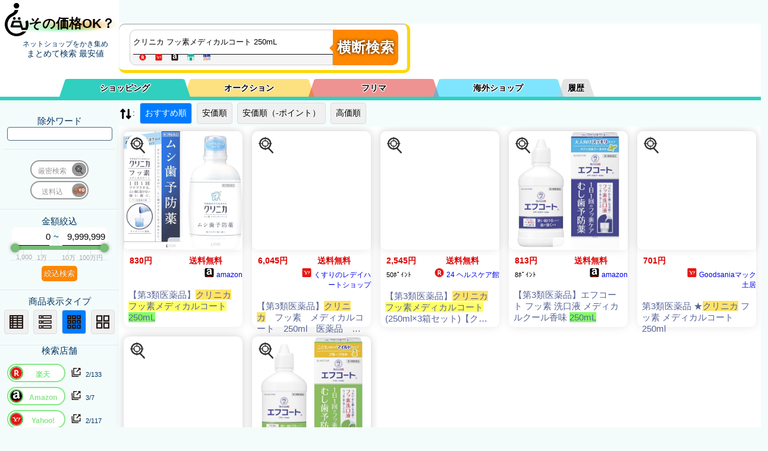

--- FILE ---
content_type: text/html; charset=utf-8
request_url: https://kaimono.benzo.jp/%E3%82%AF%E3%83%AA%E3%83%8B%E3%82%AB%20%E3%83%95%E3%83%83%E7%B4%A0%E3%83%A1%E3%83%87%E3%82%A3%E3%82%AB%E3%83%AB%E3%82%B3%E3%83%BC%E3%83%88%20250mL.html
body_size: 30585
content:
<!DOCTYPE html> <html lang="ja"> <head> <meta charset="UTF-8"> <meta name="viewport" content="width=device-width, initial-scale=1.0"> <!-- プレコネクト --> <link href="//item-shopping.c.yimg.jp" rel="preconnect"> <link href="//thumbnail.image.rakuten.co.jp" rel="preconnect"> <link href="//m.media-amazon.com" rel="preconnect"> <!-- <link href="//img1.kakaku.k-img.com" rel="preconnect"> --> <!-- プレJSON --> <link rel="preload" href="./0900/json/rakuten.php?keyword=%E3%82%AF%E3%83%AA%E3%83%8B%E3%82%AB%20%E3%83%95%E3%83%83%E7%B4%A0%E3%83%A1%E3%83%87%E3%82%A3%E3%82%AB%E3%83%AB%E3%82%B3%E3%83%BC%E3%83%88%20250mL&sortid=0&MinPrice=0&MaxPrice=9999999&souryou=false&NGKeyword=&category=0&ItemPage=1" as="fetch" crossorigin="anonymous"><link rel="preload" href="./0900/json/yahoo_s.php?keyword=%E3%82%AF%E3%83%AA%E3%83%8B%E3%82%AB%20%E3%83%95%E3%83%83%E7%B4%A0%E3%83%A1%E3%83%87%E3%82%A3%E3%82%AB%E3%83%AB%E3%82%B3%E3%83%BC%E3%83%88%20250mL&sortid=0&MinPrice=0&MaxPrice=9999999&souryou=false&NGKeyword=&category=0&ItemPage=1" as="fetch" crossorigin="anonymous"><link rel="preload" href="./0900/json/amazon.php?keyword=%E3%82%AF%E3%83%AA%E3%83%8B%E3%82%AB%20%E3%83%95%E3%83%83%E7%B4%A0%E3%83%A1%E3%83%87%E3%82%A3%E3%82%AB%E3%83%AB%E3%82%B3%E3%83%BC%E3%83%88%20250mL&sortid=0&MinPrice=0&MaxPrice=9999999&souryou=false&NGKeyword=&category=0&ItemPage=1" as="fetch" crossorigin="anonymous"><link rel="preload" href="./0900/json/etc_vc.php?keyword=%E3%82%AF%E3%83%AA%E3%83%8B%E3%82%AB%20%E3%83%95%E3%83%83%E7%B4%A0%E3%83%A1%E3%83%87%E3%82%A3%E3%82%AB%E3%83%AB%E3%82%B3%E3%83%BC%E3%83%88%20250mL&sortid=0&MinPrice=0&MaxPrice=9999999&souryou=false&NGKeyword=&category=0&ItemPage=1" as="fetch" crossorigin="anonymous"><link rel="preload" href="//benzo.xsrv.jp/kakakucom/kakakucom_json.php?keyword=%E3%82%AF%E3%83%AA%E3%83%8B%E3%82%AB%20%E3%83%95%E3%83%83%E7%B4%A0%E3%83%A1%E3%83%87%E3%82%A3%E3%82%AB%E3%83%AB%E3%82%B3%E3%83%BC%E3%83%88%20250mL&sortid=0&MinPrice=0&MaxPrice=9999999&souryou=false&NGKeyword=&category=0&ItemPage=1" as="fetch" crossorigin="anonymous"> <!-- noindex 22--> <title>クリニカ フッ素メディカルコート 250mLの最安をネットショップ から 横断検索。　　～価格比較の[その価格OK？]～</title> <!-- SEO関連のメタタグ --> <meta name="description" content="クリニカ フッ素メディカルコート 250mLを、ネットショップ総ざらいに検索！　最安値もレア商品も見つかります"> <meta name="keywords" content="クリニカ フッ素メディカルコート 250mL,価格比較,横断検索,最安値,まとめ検索,最安値検索,商品一括検索"> <!-- URL正規化 --> <link rel="canonical" href="https://kaimono.benzo.jp/%E3%82%AF%E3%83%AA%E3%83%8B%E3%82%AB+%E3%83%95%E3%83%83%E7%B4%A0%E3%83%A1%E3%83%87%E3%82%A3%E3%82%AB%E3%83%AB%E3%82%B3%E3%83%BC%E3%83%88+250mL.html"> <!-- スタイルシートのリンク　※※行頭が　＜link rel="stylesheet"　で始まる奴は削除対象なので注意　all.cssに置き換わる --> <style type="text/css"> :root{--color1:#DB0000;--color1_d:#F80;--color1_a:#DB0000;--color2:#576396;--color3:#50667f;--color4:#41afa5;--color5:#dbebfa;--colorBG2:#222222;--tab-color:var(--colorBG2);--active-tab-color:#93A4A4;--color_BTN:var(--color1_d);--color_BTN2:linear-gradient(var(--color2),var(--color3));--color_G1:linear-gradient(#8EF5D5,#5FC2F5);--color_G2:linear-gradient(#0a0a0a, #b9ecee);--colorBG1:#fbfeff;--colorBG3:#59626a;--colorBG4:#ced7df;--colorBG5:#eff3f6;--colorBG6:#f4f7f9;--colorBG7:#F0F0F0;--colorRed:rgb(213, 54, 10);--fontSize:23.083;--Select1:48,207,192;--Select2:251,193,0;--Select3:222,40,39;--Select4:0,204,255;--Select5:200,200,200;--Select1_A:rgba(var(--Select1), 1);--Select2_A:rgba(var(--Select2), 1);--Select3_A:rgba(var(--Select3), 1);--Select4_A:rgba(var(--Select4), 1);--Select5_A:rgba(var(--Select5), 1);--Select1_B:rgba(var(--Select1), 0.5);--Select2_B:rgba(var(--Select2), 0.5);--Select3_B:rgba(var(--Select3), 0.5);--Select4_B:rgba(var(--Select4), 0.5);--Select5_B:rgba(var(--Select5), 0.5);--Select1_C:rgba(var(--Select1), 0.05);--Select2_C:rgba(var(--Select2), 0.05);--Select3_C:rgba(var(--Select3), 0.05);--Select4_C:rgba(var(--Select4), 0.05);--Select5_C:rgba(var(--Select5), 0.05)}body{overflow:scroll}@media screen and (max-width:900px){:root{--sideWidth:0}}test{background-color:#b3ff5d;color:#30cfc0}a:visited{color:green}.hidden{display:none!important}#sidebar .col{padding:10px 0 14px 0;border-bottom:1px solid var(--color5)}html{font-size:15px}#stb_l4,#stb_l5,#stb_l6,#stb_l7,#stb_l8{display:none}.ShopSelect{overflow:hidden;height:2.6rem}#ShopA_SelectW,#ShopF_SelectW,#ShopI_SelectW{display:none}.Shop_SelectW{text-align:left;padding:10px 0 5px 10px}.ShopSSu{display:inline-block;line-height:1.2rem;font-size:.7rem}h1{background-image:linear-gradient(to right,rgba(255,255,255,1) 0,rgba(255,255,255,0) 20%,rgba(255,255,255,0) 80%,rgba(255,255,255,1) 100%),linear-gradient(180deg,rgba(255,255,255,1) 0,rgba(255,255,255,1) 60%,rgba(255,255,255,0) 80%,rgba(255,255,255,0) 90%,rgba(255,255,255,1) 100%),radial-gradient(at 78% 56%,#f09c02 0,transparent 50%),radial-gradient(at 56% 21%,hsla(38,81%,71%,1) 0,transparent 50%),radial-gradient(at 1% 95%,hsla(291,100%,99%,1) 0,transparent 50%),radial-gradient(at 14% 65%,hsla(129,89%,76%,1) 0,transparent 50%),radial-gradient(at 58% 58%,hsla(11,78%,75%,1) 0,transparent 50%),radial-gradient(at 31% 19%,hsla(73,62%,71%,1) 0,transparent 50%),radial-gradient(at 17% 45%,hsla(66,60%,66%,1) 0,transparent 50%),radial-gradient(at 92% 14%,hsla(78,86%,75%,1) 0,transparent 50%),radial-gradient(at 47% 94%,hsla(140,95%,62%,1) 0,transparent 50%),radial-gradient(at 23% 55%,hsla(216,62%,78%,1) 0,transparent 50%)}#h1a{display:flex;align-items:center;justify-content:center;text-align:center;border:none;text-decoration:none;color:#000;z-index:11}#h1_sub{padding:10px 0;margin-left:20px}.logo_icon{margin-top:-10px;display:inline-block;width:40px;height:80px;margin-bottom:-20px}.logo_name{font-size:22px;margin-top:25px;vertical-align:middle}.button-group{display:inline-flex;flex-direction:row}.button-group input[type=radio]{display:none}.button-group label{background-color:#f0f0f0;color:#000;padding:8px;margin:4px;text-align:center;border:1px solid #ddd;cursor:pointer}.button-group input[type=radio]:checked+label{background-color:#007bff;color:#fff}#view_list{margin:0}#sortselect{display:none}.sortbtn{border-radius:4px}@media (max-width:600px){#sortlist{display:none}#sortselect{display:inline-block}}.rate-wrap{font-size:.7rem;display:flex;align-items:center;padding:5px}.rate{position:relative;display:inline-block;width:calc((var(--max-stars) * 1em));height:.9em;padding:0 4px;z-index:5}.rate::after,.rate::before{position:absolute;display:inline-block;top:0;height:1.1em;line-height:1.1em}.rate::before{content:"★★★★★★★★★★★★★★★★★★★★★★★★";overflow:hidden;color:#c4c4c4;width:calc(var(--max-stars) * 1em);z-index:6}.rate::after{content:"★★★★★★★★★★★★★★★★★★★★★★★★";overflow:hidden;width:calc((var(--max-stars) * 1em)/ var(--max-stars) * var(--score));color:#ffb906;z-index:7}.icons{width:1.5rem;height:1.5rem;line-height:1.5rem;vertical-align:middle}.tab-label{color:#000;text-shadow:1px 1px 1px #fff,-1px 1px 1px #fff,1px -1px 1px #fff,-1px -1px 1px #fff,1px 0 1px #fff,0 1px 1px #fff,-1px 0 1px #fff,0 -1px 1px #fff;text-align:center;order:-1;position:relative;z-index:1;cursor:pointer;flex:1;font-weight:700;line-height:30px;height:0;padding:0;border-bottom:30px solid #bacfda;border-left:10px solid transparent;border-right:10px solid transparent;border-radius:1rem 1rem 0 0}.tab1{border-color:var(--Select1_B)}.tab2{border-color:var(--Select2_B)}.tab3{border-color:var(--Select3_B)}.tab4{border-color:var(--Select4_B)}.tab5{border-color:var(--Select5_B);width:3rem;max-width:3em}#tab1:checked~.tab1{border-color:var(--Select1_A)}#tab2:checked~.tab2{border-color:var(--Select2_A)}#tab3:checked~.tab3{border-color:var(--Select3_A)}#tab4:checked~.tab4{border-color:var(--Select4_A)}#tab5:checked~.tab5{border-color:var(--Select5_A)}.tab-label:not(:last-of-type){margin-right:-10px}#tab1:checked~.tab1,#tab2:checked~.tab2,#tab3:checked~.tab3,#tab4:checked~.tab4,#tab5:checked~.tab5,.tab1,.tab2,.tab3,.tab4,.tab5{border-left:10px solid transparent;border-right:10px solid transparent}#tab1:checked~.tab1,#tab2:checked~.tab2,#tab3:checked~.tab3,#tab4:checked~.tab4,#tab5:checked~.tab5{z-index:100}.tab-content{width:100%;height:0;overflow:hidden;opacity:0}.tab-switch:checked+.tab-label+.tab-content{height:auto;overflow:auto;padding:15px 0 0 0;opacity:1;transition:.5s opacity}.tab-wrap:after{content:'';width:100%;height:1px;background-color:var(--active-tab-color);display:block;order:-1}.tab-switch{display:none}.sh_p_w{width:calc(100% - 7rem - 10rem);display:inline-block}#filter{display:block;width:455px;height:58px;padding:10px 10px 10px 20px;margin:10px auto 10px var(--sideWidth);border-radius:10px;box-shadow:0 1px 1px rgba(0,0,0,.4) inset,0 1px 0 rgba(255,255,255,.2);border-bottom:5px solid gold;border-right:5px solid gold}#filterInBox{display:inline-block;width:340px;border:1px solid #cecece;border-radius:10px 0 0 10px;margin-left:-2px;background-color:#f5f5f5;float:left}#filter .keyword{width:340px;height:20px;padding:10px 5px;float:left;font:bold 15px;border:0;border-radius:10px 0 0 0;box-shadow:0 6px 0 -5px #0d0d0d;z-index:100}.search-history{border:1px solid #ccc;display:none;z-index:1000;background-color:#fff;width:340px}.search-history .history-item{padding:5px;cursor:pointer}.search-history .history-item:hover{background-color:#f0f0f0}#keyword:focus+.search-history{display:block}#Exclusion_Keyword{border-radius:4px;border:1px solid var(--color3);padding:3px}.ShST{cursor:default}#ST{content:" ";display:inline-block;height:15px;width:340px;padding-left:9px;font-size:.8em;color:var(--color2);overflow:hidden}#Sh_button{overflow:visible;position:relative;float:left;border:0;padding:0;cursor:pointer;height:60px;width:110px;font:bold 15px/40px;font-size:24px;color:#fff;font-weight:600;text-transform:uppercase;background:var(--color1_d);border-radius:0 10px 10px 0;text-shadow:0 0 5px rgba(0,0 ,0,.9);-webkit-border-radius:0 10px 10px 0;-moz-border-radius:0 10px 10px 0}#Sh_button2{padding:4px;color:#fff;border:0;cursor:pointer;background:var(--color1_d);text-shadow:0 -1px 0 rgba(0,0 ,0,.3);border-radius:5px}#filter button:hover{background:var(--color1_a)}#filter button:active,#filter button:focus{background:var(--color1_a)}#filter button:before{content:'';position:absolute;border-width:8px 8px 8px 0;border-style:solid solid solid none;border-color:transparent var(--color1_d) transparent;top:23px;left:-6px}#filter button:hover:before{border-right-color:var(--color1_a)}#filter button:focus:before{border-right-color:var(--color1_a)}#filter button::-moz-focus-inner{border:0;padding:0}.ShopLoadIco{vertical-align:bottom;width:1.3rem;height:1.3rem;margin-left:.3rem;display:none;float:right}#mode5_goukei{display:none}.mode_msg{color:var(--color1);font-size:x-small}#exc_keyword_w{display:block;margin:6px}.slider_box{display:inline-block;width:11rem;height:4rem;top:1px;clear:both;position:relative;z-index:1}#kin_max,#kin_min{padding:0 .2rem;box-shadow:0 6px 0 -5px #0d0d0d;height:2rem;position:relative;font-size:1rem;text-align:right;display:inline-block;z-index:4;border-radius:7px 7px 0 0}#kin_min{width:4.1rem}#kin_max{width:4.9rem}.slider_body{margin:-2.1rem 0 0 0;width:100%;height:2rem;display:flex}.slider_box .slider{width:100%;height:100%;top:2rem;display:inline-block;flex-direction:column;justify-content:flex-start;align-items:center;position:relative;right:0;z-index:5}.inner100,.slider_box .slider_memori{width:100%;height:2rem}.inner100{position:relative}.slider_box #item_kin_max,.slider_box #item_kin_min,.slider_box .memori,.slider_box .memoriA{position:absolute;text-align:center;width:10rem;text-shadow:1px 1px 1rem #eee,-1px -1px 1rem #eee,0 0 1rem #eee}.slider_box #item_kin_min{left:calc(10% - 5rem + 4px);font-size:1.3rem;z-index:2}.slider_box #item_kin_max{left:calc(90% - 5rem - 5px);font-size:1.3rem;z-index:2}.slider_box .memoriA{color:#aaa;font-size:.75rem;top:1rem}.slider_box .slider{margin-top:5px}.slider_box .track{position:relative;width:100%;height:.5rem;margin-top:-.2rem;background-color:#bdc3c7;border-radius:.5rem;cursor:pointer}.slider_box .range{position:absolute;top:-0rem;height:.5rem;bottom:0;left:0;right:0;background-color:#78bd78;border-radius:.5rem}.slider_box .thumb{position:absolute;top:0;transform:translateY(-.25rem);width:1rem;height:1rem;background-color:#78bd78;border-radius:50%;box-shadow:0 0 4px rgba(0,0,0,.2);box-shadow:0 0 5px 1px rgba(43,43,50,.3);cursor:ew-resize}.slider_box .left{left:0;cursor:pointer}.slider_box .right{right:0;cursor:pointer}.slider_box input{width:calc(100%);position:absolute;border:none;left:0}.input_joint{margin-left:-.1rem;margin-right:-.2rem}.slider_box #input-left,.slider_box #input-right{width:calc(100%);top:-1rem;cursor:col-resize;position:absolute;border:none;pointer-events:none;z-index:10;appearance:none;opacity:0;pointer-events:none;cursor:col-resize}.slider_box input::-webkit-slider-thumb{pointer-events:all;appearance:none;background-color:red;width:2.5rem;height:1.5rem}.hai{background-color:#eee}.slider_box #item_kin_max::after,.slider_box #item_kin_min::after,.slider_box .memori::after,.slider_box .memoriA::after{content:"";display:inline-block;width:1px;height:.6rem;background-color:#d8e5e1;position:absolute;top:0;right:50%}.slider_box .memoriA::after{height:1.6rem;top:-1rem;width:1px}.slider_box .left::before,.slider_box .right::after{display:none;position:relative;content:attr(data-item);background-color:#fff;font-size:12px;padding:0 0 .5rem 0;height:1.2rem;width:100%;z-index:1;border-radius:1rem 1rem 1rem 1rem;opacity:1;top:1rem;vertical-align:middle;text-align:center}.switchArea{display:inline-block;margin:2px;padding-left:0;line-height:1.4em;letter-spacing:0;text-align:center;font-size:1.3em;position:relative;width:5em}.switchArea input[type=checkbox]{display:none}.switchArea label{display:block;box-sizing:border-box;border:2px solid #999;border-radius:1.5em;cursor:pointer;background:#fff}.switchArea input[type=checkbox]:checked+label{border-color:#85e985}.switchArea label span{font-size:.6em;line-height:.7em;top:0}.switchArea label span{position:relative;padding:0;left:-1em;color:#999}.switchArea input[type=checkbox]:checked+label span{position:relative;padding:0;left:1em;color:#85e985;font-weight:700}.switchArea .swImg{position:absolute;width:1.2em;height:1.2em;background:#999;top:4px;left:-4px;border-radius:1em;transition:.2s;transform:translateX(3.8em);pointer-events:none;overflow:hidden}.switchArea .swImg .f_icon{width:1em;height:1em;top:-1em;margin-top:2px;border-radius:50%;-webkit-filter:grayscale(50%);-moz-filter:grayscale(50%);-ms-filter:grayscale(50%);-o-filter:grayscale(50%);filter:grayscale(50%)}.switchArea input[type=checkbox]:checked~.swImg{transform:translateX(0);background:#61c359;left:4px}.switchArea input[type=checkbox]:checked~.swImg .f_icon{-webkit-filter:grayscale(0);-moz-filter:grayscale(0);-ms-filter:grayscale(0);-o-filter:grayscale(0);filter:grayscale(0);background-color:#fff}#ST .f_icon{height:1em;min-width:1rem;max-width:1.6rem}.goukei{text-align:center;height:1rem;display:block;margin:5px}.description1{display:none;position:absolute;padding:.7rem;font-size:1rem;line-height:1.2rem;color:#000;border-radius:5px;background:gold;width:10rem;margin-top:0;margin-left:-25px;font-weight:700;z-index:2}.description1:before{content:"";position:absolute;top:5px;right:calc(100% - 2px);border:14px solid transparent;border-top:15px solid gold;transform:rotateZ(90deg)}.janchk:hover .description1{display:inline-block;top:0;left:80px}.switchArea:hover .description1{display:inline-block;top:-2rem;left:10rem;width:24rem;z-index:1100}#SearchComplete,#nowLoading{display:none;align-items:center;justify-content:center;height:200px}#nowLoading{display:flex;flex-direction:column;align-items:center;justify-content:center;bottom:1px;z-index:1000;background:#fff;text-align:center}#nowLoading_txt{display:block}#nowLoading_Genmitu{display:block}.top-row{display:flex;align-items:center}#nowLoading .loader{border:4px solid #f3f3f3;border-top:4px solid #3498db;border-radius:50%;width:40px;height:40px;animation:spin 2s linear infinite}@keyframes spin{0%{transform:rotate(0)}100%{transform:rotate(360deg)}}#nowLoading .text{margin-top:10px;text-align:center;font-size:14px}.cf:after,.cf:before{content:"";display:table}.cf:after{clear:both}.cf{zoom:1}@media screen and (max-width:500px){.tab-label{font-size:.65rem}}@media screen and (max-width:450px){#filter{transform:scale(.75);transform-origin:top left;margin-bottom:-12px!important}#filterInBox{width:300px}#nav2{top:107px!important}}@media screen and (max-width:350px){.tab-label{font-size:.65rem;line-height:1rem}} :root{--sideWidth:200px}*{margin:0;padding:0}.small{font-size:smaller}body,html{position:relative;min-height:100%}#mainW{height:100%;padding-bottom:50px}body{font-size:14px;font-family:"Helvetica Neue",Arial,"Hiragino Kaku Gothic ProN","Hiragino Sans","BIZ UDPGothic",Meiryo,sans-serif;-webkit-text-size-adjust:100%}.main{background:#fff;margin-left:var(--sideWidth)}#main p{margin-bottom:1em;line-height:1.9}#nav2{position:sticky;top:129px;z-index:100}#svgs{display:none}#global-head{position:sticky;top:0;color:#033560;width:var(--sideWidth);text-align:center;z-index:102}#tab-wrap{display:flex;position:relative;flex-wrap:wrap;margin:10px auto 0 calc(var(--sideWidth)/ 2);max-width:900px;z-index:10}#sidebar{font-size:15px;padding-top:10px;width:var(--sideWidth);height:100%;position:fixed;color:#033560;text-align:center;z-index:100}#nav1{margin-top:-80px;top:0;position:sticky;background-color:#fff;border-bottom-width:6px;border-bottom-style:solid;border-bottom-color:var(--Select1_A);z-index:101}#global-nav a{color:#033560;text-decoration:none;display:block;padding:15px 0;-moz-transition:background-color .3s linear;-webkit-transition:background-color .3s linear;transition:background-color .3s linear}#nav-toggle{display:none;position:absolute;top:5px;right:5px;height:32px;background-color:rgba(255,255,255,.6)}#nav-toggle>div{position:relative;width:32px}#nav-toggle span{width:100%;height:4px;left:0;display:block;background:#033560;position:absolute;-webkit-transition:.35s ease-in-out;-moz-transition:.35s ease-in-out;transition:.35s ease-in-out}#nav-toggle span:nth-child(1){top:0}#nav-toggle span:nth-child(2){top:11px}#nav-toggle span:nth-child(3){top:22px}#overlay{display:none;position:fixed;background:rgba(0,0,0,.6);width:100%;height:100%;top:0;left:0;right:0;bottom:0}footer{display:block;position:sticky;top:100vh;width:100%;margin-top:-40px;background:#4a3}#AllRightsReserved{float:right}@media screen and (max-width:900px){.main{margin-left:0}#global-head{width:calc(100% - 20px);padding:0 10px;display:-webkit-flex;display:flex;z-index:10}.ShST{cursor:pointer}#nav1{margin-top:0;z-index:1000}#tab-wrap{margin:5px auto 0 20px;font-size:small}#sidebar{display:none;position:absolute;right:-300px;top:0;height:100%;width:300px;color:#333;background:#f5f5f5;-webkit-transition:.35s ease-in-out;transition:.35s ease-in-out}#global-nav .sub-menu-head:after,#global-nav .sub-menu-nav{display:none}#nav-toggle{display:block;position:fixed;top:5px;right:5px}.open{overflow:hidden}.open #overlay{display:block}.open #sidebar{display:block;position:fixed;-webkit-transform:translate3d(-300px,0,0);transform:translate3d(-300px,0,0)}.open #nav-toggle span:nth-child(1){top:11px;-webkit-transform:rotate(45deg);-moz-transform:rotate(45deg);transform:rotate(45deg)}.open #nav-toggle span:nth-child(2){width:0;left:50%}.open #nav-toggle span:nth-child(3){top:11px;-webkit-transform:rotate(-45deg);-moz-transform:rotate(-45deg);transform:rotate(-45deg)}#overlay{z-index:200}#sidebar{z-index:1000}#nav-toggle{z-index:1100}#filter{position:relative;padding:10px 10px 5px 20px;margin:10px auto 10px 10px;z-index:100}#h1_sub{padding:10px 0;margin-top:20px}}@media screen and (max-width:400px){#sidebar{right:-200px;width:200px;padding-top:60px}.open #sidebar{-webkit-transform:translate3d(-200px,0,0);transform:translate3d(-200px,0,0)}} .f_icon{height:1rem;min-width:1rem;max-width:1.6rem}.I_Shop{display:flex;align-items:center}.I_Shop .S_item_Shop{display:inline-flex;align-items:center}h3{font-weight:100}.I_Title_A{color:var(--color2);text-decoration:none}.sold{width:30%;height:30%;position:absolute;z-index:12}.A{position:relative}.A .col{position:relative;display:flex;align-items:flex-start;gap:10px;box-shadow:0 0 15px rgba(0,0,0,.1);margin:8px}.A .I_Kin_Etc_W,.A .I_Title_W{flex-grow:1;display:flex;flex-direction:column;align-items:flex-start;gap:5px}.A .I_Kin_Etc_W{flex-grow:0;flex-basis:7rem;flex-shrink:0;padding:10px}.A .I_Kin{font-weight:700;color:var(--color1);padding:0 0 10px 0;width:100%}.A .I_souryou{width:100%;font-weight:700;color:var(--color1)}.A .janchk{position:absolute;top:5px;left:-205px;width:2.5rem;height:2.5rem;z-index:11;display:flex;background:#fff;border-radius:20px}.A .I_Img_WW{position:relative;flex:0 0 30vw;width:30vw;height:30vw;max-width:200px;max-height:200px;overflow:hidden;border-radius:10px;box-shadow:0 0 15px rgba(0,0,0,.1)}.A .I_Img_bk{position:absolute;top:0;left:0;width:100%;height:100%;background-size:100% 100%;filter:blur(20px);z-index:1}.A .I_Img{position:relative;width:100%;height:100%;object-fit:contain;z-index:10;opacity:.85}.A .I_Title{display:inline-block;margin:5px}.A .I_Kin_Etc_W{position:relative;height:180px}.A .I_Shop{font-size:.8rem;position:absolute;bottom:40px}.A .rate-wrap{position:absolute;bottom:10px}.A .I_Title_W{position:relative;flex-grow:1;height:180px;display:flex;flex-direction:column;align-items:flex-start;overflow:hidden;gap:5px;padding:10px}.A .I_subTitle{position:absolute;bottom:0;margin-bottom:10px;display:-webkit-box;-webkit-line-clamp:3;-webkit-box-orient:vertical;overflow:hidden;text-overflow:ellipsis;background-color:#e9e9e9;padding:15px 20px 0 15px;width:calc(100% - 50px);border-bottom:15px solid #e9e9e9}@media screen and (max-width:450px){:root{--W_width:450}}@media screen and (max-width:430px){:root{--W_width:430}}@media screen and (max-width:410px){:root{--W_width:410}}@media screen and (max-width:390px){:root{--W_width:390}}@media screen and (max-width:370px){:root{--W_width:370}}@media screen and (max-width:350px){:root{--W_width:350}}@media screen and (max-width:330px){:root{--W_width:330}}@media screen and (max-width:310px){:root{--W_width:310}}@media screen and (max-width:290px){:root{--W_width:290}}@media screen and (max-width:270px){:root{--W_width:270}}@media screen and (max-width:250px){:root{--W_width:250}}@media screen and (max-width:450px){.B #mode1,.B #mode2,.B #mode3,.B #mode4,.B #mode5{display:flex;flex-wrap:wrap;gap:10px;align-items:stretch}.B .col{transform:scale(calc(var(--W_width)/ 250 / 2));transform-origin:top left;width:200px;height:330px;gap:10px;box-shadow:0 0 15px rgba(0,0,0,.1);margin:8px;margin:0 calc(-200px + ((var(--W_width)/ 250 / 2) * 200px)) calc(-300px + ((var(--W_width)/ 250 / 2) * 300px)) 0!important}}.B #mode1,.B #mode2,.B #mode3,.B #mode4,.B #mode5{display:flex;flex-wrap:wrap;gap:10px;align-items:stretch}.B .col{width:200px;height:330px;gap:10px;box-shadow:0 0 15px rgba(0,0,0,.1);margin:8px;border-radius:10px}.B .I_Kin_Etc_W,.B .I_Title_W{flex-grow:1;flex-direction:column;align-items:flex-start;gap:5px}.B .I_Kin_Etc_W{position:relative;width:200px;padding:10px}.B .I_Kin,.B .I_souryou{display:inline-block;width:50%;box-sizing:border-box;font-weight:700;color:var(--color1);white-space:nowrap;overflow:hidden;text-overflow:ellipsis}.B .janchk{position:absolute;top:-195px;left:5px;width:2.5rem;height:2.5rem;z-index:2;display:flex;background:#fff;border-radius:20px}.B .I_Point{display:inline-block;font-size:.7rem;width:70px}.B .I_Shop{display:inline-block;width:120px;text-align:right;font-size:.8rem}.B #mode2 .I_Shop{display:inline-block;width:50px;text-align:right;font-size:.8rem}.B .EndTime{display:inline-block;width:130px}.B .rate-wrap{display:block;width:120px;margin:0;z-index:10;position:absolute;top:-1.4rem;height:1rem;right:20px;background-color:rgba(255 ,255 ,255 ,.8);border-radius:5px;padding:3px}.B .I_Img_WW{position:relative;width:200px;height:200px;max-width:200px;max-height:200px;overflow:hidden;border-radius:10px;box-shadow:0 0 15px rgba(0,0,0,.1)}.B .I_Img_bk{position:absolute;top:0;left:0;width:100%;height:100%;background-size:100% 100%;filter:blur(20px);z-index:1}.B .I_Img{position:relative;width:100%;height:100%;object-fit:contain;z-index:2;opacity:.85}.B .I_Title{display:inline-block;font-size:1rem;margin:8px 8px 0 8px;display:-webkit-box;-webkit-line-clamp:3;-webkit-box-orient:vertical;overflow:hidden;text-overflow:ellipsis}.B .I_Title_W{position:relative;flex-grow:1;height:200px;display:flex;flex-direction:column;align-items:flex-start;overflow:hidden}.B .I_subTitle{display:none}.C #mode1,.C #mode2,.C #mode3,.C #mode4,.C #mode5{display:flex;flex-wrap:wrap;gap:10px;align-items:stretch}.C .col{width:300px;height:430px;gap:10px;box-shadow:0 0 15px rgba(0,0,0,.1);margin:8px;border-radius:10px}.C .I_Kin_Etc_W,.C .I_Title_W{flex-grow:1;flex-direction:column;align-items:flex-start;gap:5px}.C .I_Kin_Etc_W{position:relative;width:280px;padding:10px}.C .I_Kin,.C .I_souryou{display:inline-block;width:50%;box-sizing:border-box;font-weight:700;color:var(--color1);white-space:nowrap;overflow:hidden;text-overflow:ellipsis}.C .I_Point{display:inline-block;font-size:.7rem;width:100px}.C .I_Shop{display:inline-block;width:120px;text-align:right;font-size:.8rem}.C #mode2 .I_Shop{display:inline-block;width:50px;text-align:right;font-size:.8rem}.C .EndTime{display:inline-block;width:130px}.C .rate-wrap{display:block;width:120px;margin:0;z-index:10;position:absolute;top:-1.1rem;height:1rem;right:0;background-color:rgba(255 ,255 ,255 ,.6);border-radius:5px;padding:3px}.C .janchk{position:absolute;top:-295px;left:5px;width:2.5rem;height:2.5rem;z-index:2;display:flex;background:#fff;border-radius:20px}.C .I_Img_WW{position:relative;width:300px;height:300px;max-width:300px;max-height:300px;overflow:hidden;border-radius:10px;box-shadow:0 0 15px rgba(0,0,0,.1)}.C .I_Img_bk{position:absolute;top:0;left:0;width:100%;height:100%;background-size:100% 100%;filter:blur(20px);z-index:1}.C .I_Img{position:relative;width:100%;height:100%;object-fit:contain;z-index:2;opacity:.85}.C .I_Title{display:inline-block;font-size:1rem;margin:8px 8px 0 8px;display:-webkit-box;-webkit-line-clamp:3;-webkit-box-orient:vertical;overflow:hidden;text-overflow:ellipsis}.C .I_Title_W{position:relative;flex-grow:1;height:300px;display:flex;flex-direction:column;align-items:flex-start;overflow:hidden}.C .I_subTitle{display:none}@media screen and (max-width:900px){.D .col{width:calc(100vw - 50px)!important}}.D{position:relative}.D .col{position:relative;align-items:flex-start;gap:10px;box-shadow:0 0 15px rgba(0,0,0,.1);margin:8px;min-height:5rem;width:calc(100vw - 250px);overflow:hidden}.D .col{display:flex;align-items:center}.D .I_Img_WW{position:relative;flex:0 0 50px;width:50px;height:50px;max-width:50px;max-height:50px;overflow:hidden;border-radius:10px;box-shadow:0 0 15px rgba(0,0,0,.1)}.D .I_Img_bk{position:absolute;top:0;left:0;width:100%;height:100%;background-size:100% 100%;filter:blur(20px);z-index:1}.D .I_Img{position:relative;width:100%;height:100%;object-fit:contain;z-index:10;opacity:.85}.D .I_Shop{position:absolute;display:inline;right:30px;bottom:4px;font-size:.7rem;width:120px;overflow:hidden;height:1rem;z-index:11}.D .rate-wrap{position:absolute;left:0;bottom:-3px;width:120px;min-width:120px;z-index:10;background-color:#fff}.D .I_Kin_Etc_W,.D .I_Title_W{display:flex;justify-content:flex-start;gap:10px}.D .I_Kin_Etc_W{width:10rem}.D .EndTime{display:block;position:absolute;left:60px;bottom:5px}.D .I_Kin{font-weight:700;color:var(--color1);font-size:1rem;width:6em;min-width:6em;top:0;text-align:right;padding-right:3px;border-right:1px solid #e9e9e9}.D .I_souryou{font-weight:700;color:var(--color1);font-size:small;width:4em;min-width:4em}.D .Product__icon{display:block}.D .I_Point{position:absolute;left:70px;bottom:.5rem;font-size:.7rem;width:80px;min-width:80px;text-align:right}.D .janchk{position:absolute;top:5px;left:50px;width:2.5rem;height:2.5rem;z-index:11;display:flex;background:#fff;border-radius:20px}.D .I_Title{border-left:1px solid #e9e9e9;padding-left:4px;width:calc(100vw - (100vw - 50rem) - 18rem)}.D .I_subTitle{border-left:1px solid #e9e9e9;padding-left:4px;display:-webkit-box;-webkit-line-clamp:4;-webkit-box-orient:vertical;overflow:hidden;text-overflow:ellipsis;width:calc(100vw - 50rem);min-width:calc(100vw - 65rem);max-width:calc(100vw - 65rem);margin-left:auto;margin-right:0;font-size:small;position:absolute;right:0;top:0}.hitWord1{background:linear-gradient(transparent 0,#ff6 0)}.hitWord2{background:linear-gradient(transparent 0,#85ff66 0)}.hitWord3{background:linear-gradient(transparent 0,#ffe366 0)}.hitWord4{background:linear-gradient(transparent 0,#66e0ff 0)}.hitWord5{background:linear-gradient(transparent 0,#66adff 0)}.hitWord6{background:linear-gradient(transparent 0,#8aff66 0)}.hitWord7{background:linear-gradient(transparent 0,#66faff 0)}.hitWord8{background:linear-gradient(transparent 0,#fa66ff 0)}.hitWord9{background:linear-gradient(transparent 0,#ba66ff 0)}.hitWord10{background:linear-gradient(transparent 0,#fc9494 0)} </style> </head> <body> <!-- ヘッダー --> <header id="global-head"> <h1><a href="https://kaimono.benzo.jp/" class="CL" id="h1a" target="_top"> <svg class="logo_icon"><use xlink:href="#logo_icon" ></use></svg> <span class="logo_name">その価格OK？</span> </a> </h1> <p id="h1_sub"><span class="small">ネットショップをかき集め</span> <br>まとめて検索 最安値 </p> </header> <!-- トグルメニューボタン --> <div id="nav-toggle"> <div> <span></span> <span></span> <span></span> </div> </div> <!-- 検索コントロールと　セレクトタブ --> <nav id="nav1"> <div id="filter"> <div id="filterInBox"> <!-- 検索ボックス --> <input type="text" name="keyword" id="keyword" class="keyword" inputmode="search" value="クリニカ フッ素メディカルコート 250mL" aria-label="商品キーワードを入力してください" placeholder="商品キーワードを入力してください" tabindex="0" autocomplete="off"/> <div id="searchHistory" class="search-history"></div> <div id="ST"></div> </div> <label> <button type="submit" id="Sh_button">横断検索</button> </label> </div> <!-- 検索対象　セレクト　タブ --> <div id="tab-wrap"> <input id="tab1" type="radio" name="tab" class="tab-switch" checked="checked"><label class="tab-label tab1" for="tab1">ショッピング</label> <input id="tab2" type="radio" name="tab" class="tab-switch"><label class="tab-label tab2" for="tab2">オークション</label> <input id="tab3" type="radio" name="tab" class="tab-switch"><label class="tab-label tab3" for="tab3">フリマ</label> <input id="tab4" type="radio" name="tab" class="tab-switch" ><label class="tab-label tab4" for="tab4" >海外ショップ</label> <input id="tab5" type="radio" name="tab" class="tab-switch" ><label class="tab-label tab5 tab_rireki" for="tab5">履歴</label> </div> </nav> <!-- サイドバー --> <aside id="sidebar"> <nav id="global-nav"> <div id="exc_keyword_w" class="col"> 除外ワード<input type="text" id="Exclusion_Keyword"> </div> <div class="col"> <!-- 厳密検索 --> <div class="switchArea "> <input type="checkbox" id="genmitu" > <label for="genmitu"><span>厳密検索</span></label> <div class="swImg"><svg class="f_icon" ><use xlink:href="#sh_plus"></use></svg></div> <div class="description1">検索ワードが存在しない商品を除外する（目的外商品が多く現れるときなどにお勧め）</div> </div> <!-- 送料込み --> <div class="switchArea "> <input type="checkbox" id="sou_ryou" > <label for="sou_ryou"><span>送料込</span></label> <div class="swImg"><svg class="f_icon"><use xlink:href="#souryou"></use></svg></div> </div> <!-- --> <div class="switchArea" id="switch_hanbai" style="display: none;"> <input type="checkbox" id="hanbai" checked> <label for="hanbai"><span>販売中商品</span></label> <div class="swImg"><svg class="f_icon"><use xlink:href="#niko_mu-"></use></svg></div> </div> </div> <!-- 金額スライダー --> <div class="slider_box col">金額絞込 <div class="slider_input_box"> <input type="text" id="kin_min" name="kin_min" class="Kin" value="0" step="1" min="0" max="99999999" inputmode="numeric"> <span class="input_joint">~</span> <input type="text" id="kin_max" name="kin_max" class="Kin" value="99,999,999" step="1" min="0" max="99999999" inputmode="numeric"> </div> <div class="slider_body"> <div class="slider"> <input type="range" id="input-left" min="0" max="99999999" value="0" /> <input type="range" id="input-right" min="0" max="99999999" value="99999999" /> <div class="track" id="slider_track"> <div class="range"></div> <div class="thumb left"></div> <div class="thumb right"></div> </div> </div> </div> <div class="slider_memori"> <div class="inner100" id="Memori_inner"> <div id="item_kin_min"></div> <div id="item_kin_max"></div> </div> </div> </div> <div class="col"> <button type="submit" id="Sh_button2">絞込検索</button> </div> <!--　表示形式ボタン --> <div class="col"> <div>商品表示タイプ</div> <group id="view_list" class="button-group"> <input type="radio" name="view" id="viewbtn0" class="viewbtn_r" value="D"><label for="viewbtn0" class="sortbtn"> <svg class="icons" id="list_ico"><use xlink:href="#list_table"></use></svg> </label> <input type="radio" name="view" id="viewbtn1" class="viewbtn_r" value="A"><label for="viewbtn1" class="sortbtn"> <svg class="icons" id="list_ico"><use xlink:href="#list"></use></svg> </label> <input type="radio" name="view" id="viewbtn2" class="viewbtn_r" value="B" checked><label for="viewbtn2" class="sortbtn"> <svg class="icons" id="tile_ico"><use xlink:href="#tile9"></use></svg> </label> <input type="radio" name="view" id="viewbtn3" class="viewbtn_r" value="C"><label for="viewbtn3" class="sortbtn"> <svg class="icons" id="tile_ico"><use xlink:href="#tile4"></use></svg> </label> </group> </div> </nav> <!-- 店舗選択　▼ --> <div class="con_w" id="SelectShopW"> <div class="bg_h3 w_full mini_title Side1_in">検索店舗</div> <div id="ShopS_SelectW" class="Shop_SelectW"> <div class="ShopSelect"><div class="switchArea"> <input type="checkbox" id="rakuten_Sh" checked="checked" name="ShopSelect" value="0"> <label for="rakuten_Sh"><span>楽天</span></label> <div class="swImg"><svg class="f_icon"><use xlink:href="#rakuten"></use></svg></div> </div> <a href="https://www.rakuten.co.jp/" target="_blank" rel="noopener noreferrer"><svg class="f_icon"><use xlink:href="#out_open"></use></svg></a> <div class="ShopSSu"><span id="rakuten_ShSu"></span><svg class="ShopLoadIco" id="rakuten_Loading"><use xlink:href="#load_pac"></use></svg></div> </div> <div class="ShopSelect"><div class="switchArea"> <input type="checkbox" id="amazon_Sh" checked="checked" name="ShopSelect" value="2"> <label for="amazon_Sh"><span>Amazon</span></label> <div class="swImg"><svg class="f_icon"><use xlink:href="#amazon"></use></svg></div> </div> <a href="https://www.amazon.co.jp/" target="_blank" rel="noopener noreferrer"><svg class="f_icon"><use xlink:href="#out_open"></use></svg></a> <div class="ShopSSu"><span id="amazon_ShSu"></span><svg class="ShopLoadIco" id="amazon_Loading"><use xlink:href="#load_pac"></use></svg></div> </div> <div class="ShopSelect"><div class="switchArea"> <input type="checkbox" id="Yahoo_Sh" checked="checked" name="ShopSelect" value="1"> <label for="Yahoo_Sh"><span>Yahoo!</span></label> <div class="swImg"><svg class="f_icon"><use xlink:href="#Yahoo"></use></svg></div> </div> <a href="https://shopping.yahoo.co.jp/" target="_blank" rel="noopener noreferrer"><svg class="f_icon"><use xlink:href="#out_open"></use></svg></a> <div class="ShopSSu"><span id="Yahoo_ShSu"></span><svg class="ShopLoadIco" id="Yahoo_Loading"><use xlink:href="#load_pac"></use></svg></div> </div> <div class="ShopSelect"><div class="switchArea"> <input type="checkbox" id="Senmonten_Sh" checked="checked" name="ShopSelect" value="3"> <label for="Senmonten_Sh"><span>専門店</span></label> <div class="swImg"><svg class="f_icon"><use xlink:href="#Senmonten"></use></svg></div> </div> <div class="ShopSSu"><span id="Senmonten_ShSu"></span><svg class="ShopLoadIco" id="Senmonten_Loading"><use xlink:href="#load_pac"></use></svg></div> </div> <div class="ShopSelect"><div class="switchArea"> <input type="checkbox" id="kakaku_Sh" checked="checked" name="ShopSelect" value="4"> <label for="kakaku_Sh"><span>価格.com</span></label> <div class="swImg"><svg class="f_icon"><use xlink:href="#kakaku"></use></svg></div> </div> <a href="https://kakaku.com/" target="_blank" rel="noopener noreferrer"><svg class="f_icon"><use xlink:href="#out_open"></use></svg></a> <div class="ShopSSu"><span id="kakaku_ShSu"></span><svg class="ShopLoadIco" id="kakaku_Loading"><use xlink:href="#load_pac"></use></svg></div> </div> <div id="mode1_goukei" class="goukei"></div> <div class="con_f bg_f" id="ShopSu">推計1,298,000店</div> </div> <!-- オークション --> <div id="ShopA_SelectW" class="Shop_SelectW"> <div class="ShopSelect"><div class="switchArea"> <input type="checkbox" id="YahooA_Sh" checked="checked" name="ShopASelect" value="5"> <label for="YahooA_Sh"><span>ヤフオク</span></label> <div class="swImg"><svg class="f_icon"><use xlink:href="#Yahoo"></use></svg></div> </div> <a href="https://auctions.yahoo.co.jp/" target="_blank" rel="noopener noreferrer"><svg class="f_icon"><use xlink:href="#out_open"></use></svg></a> <div class="ShopSSu"><span id="YahooA_ShSu"></span><svg class="ShopLoadIco" id="YahooA_Loading"><use xlink:href="#load_pac"></use></svg></div> </div> <div id="mode2_goukei" class="goukei"></div> </div> <!-- フリーマーケット --> <div id="ShopF_SelectW" class="Shop_SelectW"> <div class="ShopSelect"><div class="switchArea"> <input type="checkbox" id="rakuma_Sh" checked="checked" name="ShopFSelect" value="6"> <label for="rakuma_Sh"><span> ラクマ</span></label> <div class="swImg"><svg class="f_icon"><use xlink:href="#rakuma"></use></svg></div> </div> <a href="https://fril.jp/" target="_blank" rel="noopener noreferrer"><svg class="f_icon"><use xlink:href="#out_open"></use></svg></a> <div class="ShopSSu"><span id="rakuma_ShSu"></span><svg class="ShopLoadIco" id="rakuma_Loading"><use xlink:href="#load_pac"></use></svg></div> </div> <div class="ShopSelect"><div class="switchArea"> <input type="checkbox" id="paypay_Sh" checked="checked" name="ShopFSelect" value="7"> <label for="paypay_Sh"><span> paypay</span></label> <div class="swImg"><svg class="f_icon"><use xlink:href="#paypay"></use></svg></div> </div> <a href="https://paypayfleamarket.yahoo.co.jp/" target="_blank" rel="noopener noreferrer"><svg class="f_icon"><use xlink:href="#out_open"></use></svg></a> <div class="ShopSSu"><span id="paypay_ShSu"></span><svg class="ShopLoadIco" id="paypay_Loading"><use xlink:href="#load_pac"></use></svg></div> </div> <div class="ShopSelect"><div class="switchArea"> <input type="checkbox" id="mercari_Sh" checked="checked" name="ShopFSelect" value="8"> <label for="mercari_Sh"><span> メルカリ</span></label> <div class="swImg"><svg class="f_icon"><use xlink:href="#mercari"></use></svg></div> </div> <a href="https://jp.mercari.com/" target="_blank" rel="noopener noreferrer"><svg class="f_icon"><use xlink:href="#out_open"></use></svg></a> <div class="ShopSSu"><span id="mercari_ShSu"></span><svg class="ShopLoadIco" id="mercari_Loading"><use xlink:href="#load_pac"></use></svg></div> </div> <div id="mode3_goukei" class="goukei"></div> </div> <!-- 海外ショップ --> <div id="ShopI_SelectW" class="Shop_SelectW"> <div class="ShopSelect"><div class="switchArea"> <input type="checkbox" id="Amazon_US_Sh" checked="checked" name="ShopFSelect" value="10"> <label for="Amazon_US_Sh"><span> Amazon(米)</span></label> <div class="swImg"><svg class="f_icon"><use xlink:href="#Amazon_US"></use></svg></div> </div> <a href="https://amzn.to/3RXDs4j" target="_blank" rel="noopener noreferrer"><svg class="f_icon"><use xlink:href="#out_open"></use></svg></a> <div class="ShopSSu"><span id="Amazon_US_ShSu"></span><svg class="ShopLoadIco" id="Amazon_US_Loading"><use xlink:href="#load_pac"></use></svg></div> <div class="ShopSelect"><div class="switchArea"> <input type="checkbox" id="AliExpress_Sh" checked="checked" name="ShopFSelect" value="10"> <label for="AliExpress_Sh"><span> AliExpre</span></label> <div class="swImg"><svg class="f_icon"><use xlink:href="#AliExpress"></use></svg></div> </div> <a href="https://s.click.aliexpress.com/e/_onFmmj2" target="_blank" rel="noopener noreferrer"><svg class="f_icon"><use xlink:href="#out_open"></use></svg></a> <div class="ShopSSu"><span id="AliExpress_ShSu"></span><svg class="ShopLoadIco" id="AliExpress_Loading"><use xlink:href="#load_pac"></use></svg></div> <div id="mode4_goukei" class="goukei"></div> </div> </div> </div> <!-- 履歴 --> <div id="ShopSET_SelectW"></div> <div id=""> <div class="ShopSelect"><div class="switchArea"> <input type="checkbox" id="rireki_Sh" checked="checked" name="rireki_Sh" value="8"> <label for="rireki_Sh"><span> 履歴保存</span></label> <div class="swImg"><svg class="f_icon"><use xlink:href="#setting"></use></svg></div> </div> </div> <div class="ShopSSu"><span id="rireki_ShSu"></span><svg class="ShopLoadIco" id="rireki_Loading"><use xlink:href="#load_pac"></use></svg></div> </div> <div id="mode5_goukei" class="goukei"></div> <!-- 店舗選択　 --> </aside> <nav id="nav2" class="main"> <!-- ソートボタン --> <div id="sub_menu" class="bg_h2"> <!--　検索条件が増えたら追加する <div id="menu_btn"> <svg class="icons"><use xlink:href="#menu"></use></svg> </div> --> <!-- カテゴリ ▼ --> <svg class="icons"><use xlink:href="#sort"></use></svg>: <select required id="sortselect" name="sortselect"> <option class="sort_s" id="stb_s0" value="0">おすすめ順</option> <option class="sort_s" id="stb_s1" value="1">安価順</option> <option class="sort_s" id="stb_s2" value="2">安価順（-ポイント）</option> <option class="sort_s" id="stb_s3" value="3">高価順</option> <option class="sort_s" id="stb_s4" value="4">終了近順</option> <option class="sort_s" id="stb_s5" value="5">終了遠順</option> <option class="sort_s" id="stb_s6" value="6">入札多い順</option> <option class="sort_s" id="stb_s7" value="7">新着順</option> <option class="sort_s" id="stb_s8" value="8">良いね順</option> </select> <group id="sortlist" class="button-group"> <input type="radio" name="sortbtn" id="sortbtn0" class="sortbtn_r" value="0" checked> <label for="sortbtn0" id="stb_l0" class="sortbtn">おすすめ順</label> <input type="radio" name="sortbtn" id="sortbtn1" class="sortbtn_r" value="1"> <label for="sortbtn1" id="stb_l1" class="sortbtn">安価順</label> <input type="radio" name="sortbtn" id="sortbtn2" class="sortbtn_r" value="2"> <label for="sortbtn2" id="stb_l2" class="sortbtn">安価順（-ポイント）</label> <input type="radio" name="sortbtn" id="sortbtn3" class="sortbtn_r" value="3"> <label for="sortbtn3" id="stb_l3" class="sortbtn">高価順</label> <input type="radio" name="sortbtn" id="sortbtn4" class="sortbtn_r" value="4"> <label for="sortbtn4" id="stb_l4" class="sortbtn">終了近順</label> <input type="radio" name="sortbtn" id="sortbtn5" class="sortbtn_r" value="5"> <label for="sortbtn5" id="stb_l5" class="sortbtn">終了遠順</label> <input type="radio" name="sortbtn" id="sortbtn6" class="sortbtn_r" value="6"> <label for="sortbtn6" id="stb_l6" class="sortbtn">入札多い順</label> <input type="radio" name="sortbtn" id="sortbtn7" class="sortbtn_r" value="7"> <label for="sortbtn7" id="stb_l7" class="sortbtn">新着順</label> <input type="radio" name="sortbtn" id="sortbtn8" class="sortbtn_r" value="8"> <label for="sortbtn8" id="stb_l8" class="sortbtn">良いね順</label> </group> <group id="mode_msg" class="mode_msg"> <span id="mode_msg_1"></span> <span id="mode_msg_2"></span> <span id="mode_msg_3"></span> <span id="mode_msg_4">英語検索推奨・偽商品に注意</span> <span id="mode_msg_5"></span> </group> </div> </nav> <main id="mainW" class="main B"> <!-- セクション1 --> <section id="mode1"><script>var crawler_Flg = false;</script> </section> <!-- セクション2 --> <section id="mode2"> </section> <!-- セクション3 --> <section id="mode3"> </section> <!-- セクション4 --> <section id="mode4"> </section> <!-- セクション4 --> <section id="mode5"> </section> <!-- セクション --> <section id="Explanation"> </section> <div id="nowLoading"> <div class="top-row"> <div class="loader"></div> <div id="nowLoading_txt" class="text">商品を検索しています</div> </div> <div id="nowLoading_Genmitu" class="text"> <b>厳密検索</b>モードは、<b>時間がかかります</b>。<br> しかし、検索結果が無駄に多い場合、厳密検索で絞り込むことで<br> ユーザーの労力を軽減させます。 </div> </div> <div id="SearchComplete"> <div class="ShCnt"></div> <div class="text">--　読み込み終了　--</div> </div> </main> <div id="overlay"></div> <footer> <span id="AllRightsReserved">© 2007-2023 その価格OK? All rights reserved.</span> </footer> <!-- JavaScript　--> <!-- ※※行頭が　＜script type="text/javascript"　で始まる奴は削除対象なので注意　all.jsに置き換わる --> <script>function isObjectsEqual(t,e){if(t===e)return!0;if("object"!=typeof t||"object"!=typeof e||null==t||null==e)return!1;const n=Object.keys(t),i=Object.keys(e);if(n.length!==i.length)return!1;for(const r of n)if(!i.includes(r)||!isObjectsEqual(t[r],e[r]))return!1;return!0}function createElementFromHTML(t){const e=document.createElement("div");return e.innerHTML=t,e.firstElementChild}function param(t){return"?"+Object.entries(t).map(t=>{let e=t[0],n=encodeURIComponent(t[1]);return`${e}=${n}`}).join("&")}function isSmartPhone(){return!(!window.matchMedia||!window.matchMedia("(max-device-width: 640px)").matches)}function log(...t){const e=(new Error).stack,n=e.split("\n")[2];n.slice(n.indexOf("(")+1,n.indexOf(")"))}function JANcd_check(t){if(8==t.length?t="00000"+t:7==t.length&&(t="00000"+t),13==t.length?set=1:12==t.length?set=2:set=0,set>0){for(cd=t.substr(t.length-1,1),m=0,t1=0,t2=0,i=0;i<12;i++)0==m?(t1+=parseInt(t.substr(i,1)),m=1):(t2+=parseInt(t.substr(i,1)),m=0);return m=t1+3*t2,t=""+m,m=10-parseInt(t.substr(t.length-1,1)),10==m&&(m=0),1==set&&cd==m}return!1}function kataban(t){let e="";return t.indexOf("型番")>0?(e=t.split("型番")[1],e=e.slice(0,30),e=e.split("<br").join("　"),e=e.split("<").join("　").split(">").join("　").split(":").join("　").split("：").join("　"),re=new RegExp(/[0-9a-zA-Z]/g),e=e.match(/[a-zA-Z0-9!-/:-@¥[-`{-~]*[a-zA-Z0-9!-/:-@¥[-`{-~]/g),void 0!==e?null==get(e,"0")?e:e[0]:""):t.indexOf("品番")>0?(e=t.split("品番")[1],e=e.slice(0,30),e=e.split("<br").join("　"),e=e.split("<").join("　").split(">").join("　").split(":").join("　").split("：").join("　"),re=new RegExp(/[0-9a-zA-Z]/g),e=e.match(/[a-zA-Z0-9!-/:-@¥[-`{-~]*[a-zA-Z0-9!-/:-@¥[-`{-~]/g),void 0!==e?null==get(e,"0")?e:e[0]:""):""}function JanShSV(){if(GSTs[GID].JanCD_Flg){var t=URL_Dom+"/bin/jan/jan_sh_chk_insert.php";data={c:GSTs[GID].keyword};let n=t+param(data);clog(n);var e=new XMLHttpRequest;e.open("GET",n),e.onreadystatechange=function(t){4===e.readyState&&e.status},e.send();let i=GSTs[GID].keyword;Jan_ean_one(i,0),setTimeout(Jan_ean_one,5e3,i,1),setTimeout(Jan_ean_one,15e3,i,1)}}function Jan_ean_one(t,e){if(GSTs[GID].JanCD_Flg){var n=URL_Dom+"/bin/jan/jan_ean_insert_one.php";data={c:t,f:e};let r=n+param(data);clog(r);var i=new XMLHttpRequest;i.open("GET",r),i.onreadystatechange=function(t){4===i.readyState&&i.status},i.send()}}function addFigure(t){if(t+="",isNaN(t))return"";if(t=t.replace(/,/g,"").trim(),!/^[+|-]?(\d*)(\.\d+)?$/.test(t))return t;var e=t.toString().split(".");return e[0]=Number(e[0]).toString().replace(/\B(?=(\d{3})+(?!\d))/g,","),e.join(".")}function separate(t){return String(t).replace(/(\d)(?=(\d\d\d)+(?!\d))/g,"$1,")}function debounce(t,e){let n;return function(...i){const r=()=>{clearTimeout(n),t(...i)};clearTimeout(n),n=setTimeout(r,e)}}function saveLS(t,e){const n=JSON.stringify(e);localStorage.setItem(t,n)}function getLS(t){const e=localStorage.getItem(t);return e?JSON.parse(e):null}function TimeM(t){if(0===t)return startTime=new Date,0;if(1===t){if(null===startTime)return-1;{let t=new Date;return(t-startTime)/1e3}}}let startTime=null; var DOM_h1a=document.getElementById("h1a"),DOM_Sh_button=document.getElementById("Sh_button"),DOM_Sh_button2=document.getElementById("Sh_button2"),DOM_keyword=document.getElementById("keyword"),DOM_searchHistoryDiv=document.getElementById("searchHistory"),DOM_ST=document.getElementById("ST"),DOM_E_keyword=document.getElementById("Exclusion_Keyword"),DOM_Free_Shipping=document.getElementById("sou_ryou"),DOM_genmitu=document.getElementById("genmitu"),DOM_switch_hanbai=document.getElementById("switch_hanbai"),DOM_hanbai=document.getElementById("hanbai"),DOM_kin_min=document.getElementById("kin_min"),DOM_kin_max=document.getElementById("kin_max"),DOM_sub_menu=document.getElementById("sub_menu"),DOM_sidebar=document.getElementById("sidebar"),DOM_Loading=document.getElementById("nowLoading"),DOM_ShComplete=document.getElementById("SearchComplete"),DOM_MainS=document.getElementById("mainW"),DOM_mode1=document.getElementById("mode1"),DOM_mode2=document.getElementById("mode2"),DOM_mode3=document.getElementById("mode3"),DOM_mode4=document.getElementById("mode4"),DOM_mode5=document.getElementById("mode5"),DOM_rireki_Sh=document.getElementById("rireki_Sh"),DOM_sortselect=document.getElementById("sortselect"),DOM_modeMsg=document.getElementById("mode_msg"),DOM_nowLoading_Genmitu=document.getElementById("nowLoading_Genmitu"); var URL_Dom="https://kaimono.benzo.jp",URL_DomDB="https://d.benzo.jp",Rireki_Su=100,Unshown_Items=1,height_Unshow=400,ItemDisplay="flex",ItemDisplayDSet={A:"block",B:"flex",C:"block",D:"block"},UserSet={ViewID:"B",Rireki:1},ST={Mode:1,Keyword:"",Exclusion_Keyword:"",Free_Shipping:!1,Exact_Search:!1,p_min:0,p_max:99999999,sortID:0,rf:""},ModeST={1:{ST:JSON.parse(JSON.stringify(ST)),DoID:0,DefaultSortID:0,DOM_LoadingW:document.getElementById("ShopS_SelectW"),DOM_ItemW:document.getElementById("mode1"),OrderItems:[]},2:{ST:JSON.parse(JSON.stringify(ST)),DoID:0,DefaultSortID:4,DOM_LoadingW:document.getElementById("ShopA_SelectW"),DOM_ItemW:document.getElementById("mode2"),OrderItems:[]},3:{ST:JSON.parse(JSON.stringify(ST)),DoID:0,DefaultSortID:0,DOM_LoadingW:document.getElementById("ShopF_SelectW"),DOM_ItemW:document.getElementById("mode3"),OrderItems:[]},4:{ST:JSON.parse(JSON.stringify(ST)),DoID:0,DefaultSortID:0,DOM_LoadingW:document.getElementById("ShopI_SelectW"),DOM_ItemW:document.getElementById("mode4"),OrderItems:[]},5:{ST:JSON.parse(JSON.stringify(ST)),DoID:0,DefaultSortID:0,DOM_LoadingW:document.getElementById("ShopSET_SelectW"),DOM_ItemW:document.getElementById("mode5"),OrderItems:[]}};for(let e in ModeST)ModeST[e].ST.sortID=ModeST[e].DefaultSortID;var Sort_EnableST={1:{0:1,1:1,2:1,3:1,4:0,5:0,6:0,7:0,8:0},2:{0:1,1:1,2:0,3:1,4:1,5:1,6:1,7:0,8:0},3:{0:1,1:1,2:0,3:1,4:0,5:0,6:0,7:1,8:1},4:{0:1,1:1,2:0,3:1,4:0,5:0,6:0,7:0,8:0},5:{0:0,1:0,2:0,3:0,4:0,5:0,6:0,7:0,8:0}},DDataSet={Page:0,MaxPage:1,kinEnd:[0],ShST:0,Printed_ID:-1,Dsp_ID:0,Dsp_Su:0,Loaded_Su:-1,Dec_Su:0,total_Su:0,max_Su:0,Dsp_DO:!1,loadErrorCnt:0,Items:[]},SHOP=[{Name:"楽天市場","略称":"楽天",URL:"https://www.rakuten.co.jp/",icon:"rakuten",Mode:1,JSON_URL:URL_Dom+"/0900/json/rakuten.php",ShFlg:1,ST:JSON.parse(JSON.stringify(DDataSet)),OsusumeR:1},{Name:"Yahoo!ショッピング","略称":"ヤフー",URL:"https://shopping.yahoo.co.jp/",icon:"Yahoo",Mode:1,JSON_URL:URL_Dom+"/0900/json/yahoo_s.php",ShFlg:1,ST:JSON.parse(JSON.stringify(DDataSet)),OsusumeR:1},{Name:"Amazon","略称":"Amazon",URL:"https://www.amazon.co.jp/",icon:"amazon",Mode:1,JSON_URL:URL_Dom+"/0900/json/amazon.php",ShFlg:1,ST:JSON.parse(JSON.stringify(DDataSet)),OsusumeR:1},{Name:"専門店等","略称":"専門店",URL:"",icon:"Senmonten",Mode:1,JSON_URL:URL_Dom+"/0900/json/etc_vc.php",ShFlg:1,ST:JSON.parse(JSON.stringify(DDataSet)),OsusumeR:2},{Name:"価格.com","略称":"価格com",URL:"https://kakaku.com/",icon:"kakaku",Mode:1,JSON_URL:"https://benzo.xsrv.jp/kakakucom/kakakucom_json.php",ShFlg:1,ST:JSON.parse(JSON.stringify(DDataSet)),OsusumeR:1},{Name:"ヤフオク","略称":"ヤフオク",URL:"https://auctions.yahoo.co.jp/",icon:"YahooA",Mode:2,JSON_URL:URL_Dom+"/0900/no-cache/yahoo_ac.cgi",ShFlg:1,ST:JSON.parse(JSON.stringify(DDataSet)),OsusumeR:1},{Name:"rakuten ラクマ","略称":"ラクマ",URL:"https://fril.jp/",icon:"rakuma",Mode:3,JSON_URL:URL_Dom+"/0900/json/rakuma.cgi",ShFlg:1,ST:JSON.parse(JSON.stringify(DDataSet)),OsusumeR:1},{Name:"Yahoo!フリマ","略称":"Yahoo!フリマ",URL:"https://paypayfleamarket.yahoo.co.jp/",icon:"paypay",Mode:3,JSON_URL:URL_Dom+"/0900/json/yahoo_fleamarke.cgi",ShFlg:1,ST:JSON.parse(JSON.stringify(DDataSet)),OsusumeR:1},{Name:"メルカリ","略称":"メルカリ",URL:"https://jp.mercari.com/",icon:"mercari",Mode:3,JSON_URL:URL_Dom+"/0900/json/mercari.cgi",ShFlg:1,ST:JSON.parse(JSON.stringify(DDataSet)),OsusumeR:1},{Name:"履歴","略称":"履歴",URL:"",icon:"rireki",Mode:5,JSON_URL:"/mercari",ShFlg:1,ST:JSON.parse(JSON.stringify(DDataSet)),OsusumeR:1},{Name:"AliExpress","略称":"AliExpress",URL:"https://s.click.aliexpress.com/e/_DC5DAdj",icon:"AliExpress",Mode:4,JSON_URL:URL_Dom+"/0900/json/aliexpress.php",ShFlg:1,ST:JSON.parse(JSON.stringify(DDataSet)),OsusumeR:1},{Name:"Amazon.com","略称":"Amazon.com",URL:"https://amzn.to/3RXDs4j",icon:"Amazon_US",Mode:4,JSON_URL:URL_Dom+"/0900/json/amazon_us_scraping.cgi",ShFlg:1,ST:JSON.parse(JSON.stringify(DDataSet)),OsusumeR:1}]; function isSouryouChecked(){var e=document.getElementById("sou_ryou");return e.checked}function TabInit(){const e=document.querySelectorAll('input[name="tab"]');e.forEach(e=>{e.addEventListener("change",function(){this.id;const e=this.id.match(/\d+/g).map(Number)[0];ModeChange(e,!1)})})}function Mode_ColorSet(e){sections.forEach(t=>{let n=getComputedStyle(DOM_root).getPropertyValue("--Select"+e+"_A").trim(),i=getComputedStyle(DOM_root).getPropertyValue("--Select"+e+"_C").trim();document.querySelector("#nav1").style.borderBottomColor=n,DOM_sub_menu.style.backgroundColor=i,document.body.style.backgroundColor=i,t.id==="mode"+e?t.classList.remove("hidden"):t.classList.add("hidden")})}function Mode_Get(){for(var e=document.querySelectorAll("#tab-wrap .tab-switch"),t=0;t<e.length;t++)if(e[t].checked)return t+1;return 1}function Mode_Set(e){document.getElementById("tab"+e).checked=!0}function MenuInit(){var e=document.querySelectorAll(".sub-menu");e.forEach(function(e){e.addEventListener("mouseenter",function(){this.classList.add("is-active")}),e.addEventListener("mouseleave",function(){this.classList.remove("is-active")})});var t=document.getElementById("nav-toggle"),n=document.getElementById("overlay");t.addEventListener("click",function(){document.body.classList.toggle("open")}),n.addEventListener("click",function(){document.body.classList.toggle("open")}),DOM_ST.addEventListener("click",function(){window.innerWidth<=900&&document.body.classList.toggle("open")})}function Rireki_IF_Init(){log("Rireki_IF_Init--0"),void 0===UserSet.Rireki&&(UserSet.Rireki=1),log("Rireki_IF_Init--1"),1==UserSet.Rireki?DOM_rireki_Sh.checked=!0:DOM_rireki_Sh.checked=!1,log("Rireki_IF_Init--2"),DOM_rireki_Sh.addEventListener("change",function(){if(this.checked)UserSet.Rireki=1,UserSetting_Save();else{var e=confirm("履歴保存をOFFにするとこれまでの履歴がすべて削除されますがよろしいですか？");e?(saveLS("products",[]),UserSet.Rireki=0,UserSetting_Save()):this.checked=!0}})}function LoadingIcon_Dsp(e,t){document.getElementById(SHOP[e].icon+"_Loading").style.display=t?"block":"none"}function sortBtnInit(){var e=document.getElementById("sortselect");e.addEventListener("change",function(){var e=this.value;ModeST[ST.Mode].ST.sortID=e;var t=document.getElementById("sortbtn"+e);t.checked=!0,DoSh(!0)});var t=document.querySelectorAll(".sortbtn_r");t.forEach(function(t){t.addEventListener("change",function(){this.checked&&(e.value=this.value,ModeST[ST.Mode].ST.sortID=this.value),DoSh(!0)})})}function getSortValue(){var e=document.getElementById("sortselect"),t=e.value,n=document.querySelector('input[name="sortbtn"]:checked'),i=n.value;return t===i?t:0}function setSortOrder(e){document.getElementById("sortselect").value=e;for(var t=document.getElementsByName("sortbtn"),n=0;n<t.length;n++)t[n].value==e&&(t[n].checked=!0)}function ItemDspStyleBtnInit(){for(var e=document.getElementsByName("view"),t=0;t<e.length;t++)e[t].addEventListener("change",onItemDspStyleChange)}function onItemDspStyleChange(){let e=getItemDspStyleValue();dom_mainW=document.getElementById("mainW"),dom_mainW.classList.remove("A"),dom_mainW.classList.remove("B"),dom_mainW.classList.remove("C"),dom_mainW.classList.remove("D"),dom_mainW.classList.add(e),ItemDisplay=ItemDisplayDSet[e],DataControl_debounce(),UserSetting_Save()}function getItemDspStyleValue(){for(var e=document.getElementsByName("view"),t=0;t<e.length;t++)if(e[t].checked)return e[t].value;return"B"}function DspStyleSet(e){const t=document.querySelectorAll("#view_list .viewbtn_r");t.forEach(t=>{t.value===e&&(t.checked=!0)})}function Slider_Init(){DOM_slider_track&&(inputLeft.addEventListener("input",setLeftValue),inputRight.addEventListener("input",setRightValue),DOM_slider_track.addEventListener("click",function(e){const t=e.pageX,n=this.getBoundingClientRect(),i=n.left+window.pageXOffset,o=n.width,l=t-i,r=l/o*100,a=inputLeft.value/inputLeft.max*100,d=inputRight.value/inputRight.max*100;Math.abs(a-r)<=Math.abs(d-r)?S_left_Set(r):S_right_Set(r)}))}function setLeftValue(){const e=inputLeft,{value:t,min:n,max:i}=e;+inputRight.value-+t<10&&(e.value=+inputRight.value-10);let o=(+e.value-+n)/(+i-+n)*100,l=Math.round(sliderPoz2Val(o));l=l<99999?100*Math.floor(l/100):1e3*Math.floor(l/1e3);let r=o/100*1;thumbLeft.style.left=`calc( ${o}% - ${r}rem )`,range.style.left=`calc( ${o}% - ${r}rem )`,DOM_kin_min_val.value=addFigure(l),thumbLeft.setAttribute("data-item",addFigure(l))}function setRightValue(){const e=inputRight,{value:t,min:n,max:i}=e;+t-+inputLeft.value<10&&(e.value=+inputLeft.value+10);let o=(+e.value-+n)/(+i-+n)*100,l=Math.round(sliderPoz2Val(o));l=l<99999?100*Math.floor(l/100):1e3*Math.floor(l/1e3);let r=(100-o)/100*1;thumbRight.style.right=`calc( ${100-o}% - ${r}rem )`,range.style.right=`calc( ${100-o}% - ${r}rem )`,DOM_kin_max_val.value=addFigure(l),thumbRight.setAttribute("data-item",addFigure(l))}function S_left_Set(e){thumbLeft.style.left=`${e}%`,range.style.left=`${e}%`,inputLeft.value=inputLeft.max/100*e;let t=addFigure(Math.round(sliderPoz2Val(e)));DOM_kin_min_val.value=t,thumbLeft.setAttribute("data-item",t)}function S_right_Set(e){thumbRight.style.right=`${100-e}%`,range.style.right=`${100-e}%`,inputRight.value=inputRight.max/100*e;let t=addFigure(Math.round(sliderPoz2Val(e)));DOM_kin_max_val.value=t,thumbRight.setAttribute("data-item",t)}function Slider_pointSet(){let e=0;for(let[t,n]of Object.entries(pointVal)){pointVal[t]=sliderVal2Poz(t),document.getElementById("item_kin_point"+t)&&document.getElementById("item_kin_point"+t).remove();let n=(DOM_slider_track.clientWidth-Rem2Px(1))/100*sliderVal2Poz(t);if(n-=Rem2Px(4.5),Math.abs(n-e)>25){let i="0";i=t>=1e4?t/1e4+"万":addFigure(t),"100万"==i&&(i="100万円"),DOM_Memori_inner.appendChild(createElementFromHTML('<div id="item_kin_point'+t+'" class="memoriA">'+i+"</div>")),e=n}else DOM_Memori_inner.appendChild(createElementFromHTML('<div id="item_kin_point'+t+'" class="memori"></div>'));document.getElementById("item_kin_point"+t).style.left=n+"px"}}function sliderPoz2Val(e){let t=0,n=0,i=100;for(let t in SliderVal)e>=t&&100!=t&&(n=t),n!=t&&100==i&&(i=t);return t=(SliderVal[i]-SliderVal[n])/(i-n)*(e-n)+SliderVal[n],t}function sliderVal2Poz(e){let t=0,n=0,i=100;for(let t in SliderVal)e>=SliderVal[t]&&100!=t&&(n=t-0),n!=t&&100==i&&(i=t-0);return t=n+(i-n)*((e-SliderVal[n])/(SliderVal[i]-SliderVal[n])),t>100&&(t=100),t<0&&(t=0),t}function KinRangeDsp(){let e=DOM_kin_min_val.value.split(",").join(""),t=DOM_kin_max_val.value.split(",").join("");isNaN(e)&&(e="0",DOM_kin_min_val.value=e),isNaN(t)&&(t="99999999",DOM_kin_max_val.value=t),null!=DOM_slider_track&&(S_left_Set(sliderVal2Poz(e)),S_right_Set(sliderVal2Poz(t)))}function updateSliderPosition(){const e=parseInt(DOM_kin_min_val.value.replace(/,/g,""),10),t=parseInt(DOM_kin_max_val.value.replace(/,/g,""),10),n=sliderVal2Poz(e),i=sliderVal2Poz(t);S_left_Set(n),S_right_Set(i)}function calculateUnshownAreaHeight_Genmitsu(){const e=Math.max(document.body.scrollHeight,document.documentElement.scrollHeight,document.body.offsetHeight,document.documentElement.offsetHeight,document.body.clientHeight,document.documentElement.clientHeight),t=window.pageYOffset||document.documentElement.scrollTop,n=window.innerHeight,i=e-t-n;return i}function calculateUnshownAreaHeight(){const e=Math.max(document.documentElement.scrollHeight,document.documentElement.clientHeight),t=window.pageYOffset||document.documentElement.scrollTop,n=window.innerHeight;return e-t-n}function calculateParentUnshownAreaHeight(){const e=window.parent.document.documentElement.scrollHeight,t=window.parent.pageYOffset||window.parent.document.documentElement.scrollTop,n=window.parent.innerHeight;return e-t-n}function isInsideIframe(){return window.location!==window.parent.location}function ScrollEvSet(){const e=()=>{let e=isInsideIframe()?calculateParentUnshownAreaHeight():calculateUnshownAreaHeight(),t=window.innerHeight;e<=t&&DataControl_debounce()};isInsideIframe()?(window.parent.addEventListener("scroll",e),window.parent.addEventListener("resize",DataControl_debounce)):(window.addEventListener("scroll",e),window.addEventListener("resize",DataControl_debounce))}function Rem2Px(e){var t=getComputedStyle(document.documentElement).fontSize;return e*parseFloat(t)}function createElementFromHTML(e){const t=document.createElement("div");return t.innerHTML=e,t.firstElementChild}const sections=document.querySelectorAll("section");var DOM_root=document.documentElement;DOM_Sh_button.addEventListener("click",function(){DoSh(!0)}),DOM_Sh_button2.addEventListener("click",function(){DoSh(!0)}),DOM_keyword.addEventListener("keypress",e=>{if("Enter"==e.key)return DOM_Sh_button.click(),!1}),DOM_E_keyword.addEventListener("keypress",e=>{if("Enter"==e.key)return DOM_Sh_button.click(),!1});const DOM_kin_min_val=document.getElementById("kin_min"),DOM_kin_max_val=document.getElementById("kin_max"),inputLeft=document.getElementById("input-left"),inputRight=document.getElementById("input-right"),thumbLeft=document.querySelector(".thumb.left"),thumbRight=document.querySelector(".thumb.right"),range=document.querySelector(".range"),DOM_Memori_inner=document.getElementById("Memori_inner"),DOM_slider_track=document.getElementById("slider_track");let SliderVal={0:0,10:1e3,15:2e3,30:1e4,60:1e5,65:2e5,85:1e6,100:9999999},pointVal={1000:0,5000:0,10000:0,50000:0,100000:0,500000:0,1000000:0};null!=DOM_slider_track&&(Slider_Init(),Slider_pointSet(),KinRangeDsp()),DOM_kin_min_val.addEventListener("change",updateSliderPosition),DOM_kin_max_val.addEventListener("change",updateSliderPosition);const aryMax=function(e,t){return Math.max(e,t)},aryMin=function(e,t){return Math.min(e,t)}; function InitURL2Set(){let e=window.location.href;e.split("/").pop().split("?")[0];let t=location.hash.replace("#",""),o=0;""!=location.search&&(t=location.search.replace("?",""));let n=t.split("&");for(let e of n){let t=e.split("=");if("mode"==t[0]){let e=document.getElementById("tab"+t[1]);e&&(e.checked=!0,ST.Mode=t[1])}else if("sortid"==t[0]){o=t[1];let e=document.getElementById("stb_s"+o),n=document.getElementById("sortbtn"+o);e&&(e.selected=!0),n&&(n.checked=!0),setSortOrder(o)}else if("genmitu"==t[0])DOM_genmitu.checked=!0,DOM_nowLoading_Genmitu.style.display="block";else if("souryou"==t[0])DOM_Free_Shipping.checked=!0;else if("p_min"==t[0])DOM_kin_min.value=t[1]-0;else if("p_max"==t[0])DOM_kin_max.value=t[1]-0;else if("NG_Keyword"==t[0])DOM_E_keyword.value=decodeURIComponent(t[1]);else if("rf"==t[0])"2tom"==t[1]&&(ST.rf="2tom");else if("cat"==t[0])ModeST[ST.Mode].ST.cat=t[1];else if(t[0]){let e=document.getElementById(t[0]);e&&(e.value=t[1],null!=e.onchange&&e.onchange())}}ModeST[ST.Mode].ST.sortID=o,setTimeout(()=>{updateSliderPosition()},1e3)}function URL_ParaSet(){let e="",t=[],o=Mode_Get();1!=o&&t.push("mode="+o);let n="boolean"==typeof DOM_genmitu.checked&&DOM_genmitu.checked;n&&t.push("genmitu");let a="boolean"==typeof DOM_Free_Shipping.checked&&DOM_Free_Shipping.checked;a&&t.push("souryou");let r=getSortValue();0!=r&&t.push("sortid="+r),0!=ModeST[ST.Mode].ST.p_min&&t.push("p_min="+ModeST[ST.Mode].ST.p_min),9999999!=ModeST[ST.Mode].ST.p_max&&t.push("p_max="+ModeST[ST.Mode].ST.p_max),""!=DOM_E_keyword.value.trim()&&t.push("NG_Keyword="+DOM_E_keyword.value.trim()),e=t.join("&"),""!=e&&(e="?"+e);let i=ModeST[ST.Mode].ST.Keyword;i=i.split(/\s+/).join(" ").trim(),i=i.split("/").join("／"),i=i.trim(),""!=i&&(i+=".html");let s=i+e;"2tom.jp"===window.location.hostname||window.history.pushState(null,null,s)}function ModeChange(e,t){TimeM(0);let o=ST.Mode;ST.Mode=e;let n=ModeST[e],a=JSON.stringify(ModeST[e].ST);setSortOrder(ModeST[e].ST.sortID),getMST(e);let r=JSON.stringify(ModeST[e].ST);if(crawler_Flg)return crawler_Flg=!1,!1;if(o==e&&n.DoID>0&&1!=t)return DataControl_debounce(),!1;for(var i in onItemDspStyleChange(),updateSortOptions(e),setSortOrder(ModeST[e].ST.sortID),ModeST)ModeST[i].DOM_LoadingW.style.display=i==e?"block":"none";Mode_ColorSet(e),ShopEnableSet(),DOM_switch_hanbai.style.display="none",1==e||2==e||3==e&&(DOM_switch_hanbai.style.display="inline-block"),a!=r||1==t||5==ST.Mode?DataLoadStart(!0):0==t&&setMST(e),URL_ParaSet(),DataControl_debounce(),SvWord(ST.Mode),DOM_searchHistoryDiv.innerHTML=""}function ShopEnableSet(){for(let e=0;e<SHOP.length;e++){const t=document.getElementById(SHOP[e].icon+"_Sh");t&&(SHOP[e].ShFlg=t.checked?1:0)}}function getMST(e){let t=DOM_kin_min.value.split(",").join("");t=isNaN(t)||""===t?0:parseInt(t,10);let o=DOM_kin_max.value.split(",").join("");o=isNaN(o)||""===o?9999999:parseInt(o,10);let n=""===DOM_keyword.value.trim()?"":DOM_keyword.value,a=n.split("-").join(" ").split("+").join(" "),r=a.split(/\s+/),i=r;i.sort(function(e,t){return t.length-e.length}),i.sort(function(e,t){return t.length-e.length});let s="";0==ModeST[ST.Mode].DoID&&ModeST[e].ST.cat&&(s=ModeST[e].ST.cat+""),ModeST[e].ST={Mode:e,Keyword:n,keyword_Array:r,keyword_Array_Sort:i,Exclusion_Keyword:""===DOM_E_keyword.value.trim()?"":DOM_E_keyword.value,Free_Shipping:"boolean"==typeof DOM_Free_Shipping.checked&&DOM_Free_Shipping.checked,Exact_Search:"boolean"==typeof DOM_genmitu.checked&&DOM_genmitu.checked,HanBai:"boolean"==typeof DOM_hanbai.checked&&DOM_hanbai.checked,p_min:t,p_max:o,Free_Shipping:isSouryouChecked(),sortID:getSortValue(),cat:s},"boolean"==typeof DOM_genmitu.checked&&DOM_genmitu.checked?DOM_nowLoading_Genmitu.style.display="block":DOM_nowLoading_Genmitu.style.display="none"}function setMST(e){MST=ModeST[e].ST,DOM_keyword.value=MST.Keyword,DOM_E_keyword.value=MST.Exclusion_Keyword,DOM_Free_Shipping.checked=MST.Free_Shipping,DOM_hanbai.checked=MST.HanBai,DOM_genmitu.checked=MST.Exact_Search,DOM_kin_min.value=MST.p_min,DOM_kin_max.value=MST.p_max,setSortOrder(MST.sortID),DOM_Free_Shipping.checked=MST.Free_Shipping}function updateSortOptions(e){var t=Sort_EnableST[e];if(t){for(var o in t){var n=t[o],a=document.getElementById("sortbtn"+o),r=document.getElementById("stb_l"+o),i=document.getElementById("stb_s"+o);a&&r&&(n?(a.style.display="",r.style.display="inline-block",i.style.display=""):(a.style.display="none",r.style.display="none",i.style.display="none"))}for(var s=DOM_modeMsg.children,S=0;S<s.length;S++)s[S].style.display="none";document.getElementById("mode_msg_"+e).style.display="inline-block"}}function MK_ST_str(e){let t="",o=[],n=ModeST[e].ST,a="";for(let e=0;e<SHOP.length;e++)SHOP[e].Mode==n.Mode&&1==SHOP[e].ShFlg&&(a+=`<svg class="f_icon"><use xlink:href="#${SHOP[e].icon}"></use></svg> `);if(o.push(a),n.cat){let e=n.cat.split("name-");e.length<2?o.push(n.cat):o.push(e[1]+"")}return 0==n.p_min&&9999999==n.p_max||o.push(addFigure(n.p_min)+"～"+addFigure(n.p_max)+"円"),1==n.Exact_Search&&o.push("✅厳密検索"),1==n.Free_Shipping&&o.push("✅送料無料"),0==n.HanBai&&"inline-block"==DOM_switch_hanbai.style.display&&o.push("✘売切れ商品表示"),""!=n.Exclusion_Keyword&&o.push("除外ワード："+n.Exclusion_Keyword),t=o.join(" | "),""!=t&&(t=`<span class="ShST">${t}<span/>`),t}function DoSh(){5==ST.Mode&&(ST.Mode=1,Mode_Set(ST.Mode)),ModeChange(ST.Mode,!0)}function DataLoadStart(e){ModeST[ST.Mode].DoID+=1,setMST(ST.Mode),Load_Comp_Dsp(!1),ModeST[ST.Mode].OrderItems=new Array,ModeST[ST.Mode].DOM_ItemW.innerHTML="",ModeST[ST.Mode].DOM_ItemW.focus(),Keyword_History_Save(),DOM_ST.innerHTML=MK_ST_str(ST.Mode);let t=!1;for(let e=0;e<SHOP.length;e++)SHOP[e].Mode==ST.Mode&&1==SHOP[e].ShFlg&&(t=!0,SHOP[e].ST=JSON.parse(JSON.stringify(DDataSet)),JSON_GET(e));0==t&&Load_Comp_Dsp(!0)}function JSON_GET(e){let t=ModeST[ST.Mode].DoID;t+=0,SHOP[e].ST.ShST=1;let o=SHOP[e],n=ModeST[o.Mode].ST,a=SHOP[e].ST;a.Page+=1;let r={keyword:n.Keyword,sortid:n.sortID,MinPrice:n.p_min,MaxPrice:n.p_max,souryou:n.Free_Shipping,NGKeyword:n.Exclusion_Keyword,category:"0",ItemPage:a.Page,cat:n.cat,hanbai:n.HanBai,rf:ST.rf};if(window.self!==window.top){var i=document.referrer,s=new URL(i),S=new URLSearchParams(s.search),l=S.get("i")||"";""!=l&&(r.id=l)}if("履歴"==SHOP[e].Name)return SHOP[e].ST.ShST=4,1==SHOP[e].ST.Page?(JSON2Item(a,getStoredProducts(SHOP[e].ST.Page),t),DataControl()):setTimeout(()=>{JSON2Item(a,getStoredProducts(SHOP[e].ST.Page),t),DataControl()},1e4),!1;if(SHOP[e].ST.Loaded_Su-SHOP[e].ST.Dsp_ID<Unshown_Items){LoadingIcon_Dsp(e,!0);let n=o.JSON_URL+param(r);fetch(n,{method:"GET",credentials:"same-origin"}).then(t=>{if(!t.ok)throw LoadingIcon_Dsp(e,!1),a.total_Su=a.Dsp_ID,TotalLoadCnt(ST.Mode),DataControl(),new Error("Network response was not ok: "+t.statusText);return t.json()}).then(o=>{LoadingIcon_Dsp(e,!1),JSON2Item(a,o,t),DataControl()}).catch(t=>{SHOP[e].ST.ShST=3,a.loadErrorCnt+=1,LoadingIcon_Dsp(e,!1),a.total_Su=a.Dsp_ID,TotalLoadCnt(ST.Mode),DataControl()})}}function JSON2Item(e,t,o){if(o==ModeST[ST.Mode].DoID){let o=t.Result;if(e.total_Su=o.total_Su,"false"==t.nextP&&(e.EndPage=!0),0!=o.Items.length){e.Loaded_Su+=o.Items.length;let t=[];ModeST[ST.Mode].ST.Exclusion_Keyword&&""!==ModeST[ST.Mode].ST.Exclusion_Keyword.trim()&&(t=ModeST[ST.Mode].ST.Exclusion_Keyword.split(/\s+/)),o.Items.forEach(o=>{let n=!1;null==o.sub_title&&(o.sub_title=""),null==o.title&&(o.title=""),t.length>0&&(n=t.some(e=>o.title.includes(e)||o.sub_title.includes(e))),n?e.Loaded_Su=-1:e.Items.push(o)}),e.ShST=2}else e.ShST=4}DataControl()}function DspShopLoadCnt(e){SHOP[e].ST.Dsp_Su,SHOP[e].ST.total_Su,DspCnt=`${SHOP[e].ST.Dsp_ID-SHOP[e].ST.Dec_Su}/${SHOP[e].ST.total_Su-SHOP[e].ST.Dec_Su}`;let t=SHOP[e].ST.total_Su-SHOP[e].ST.Dec_Su,o=SHOP[e].ST.Dsp_ID-SHOP[e].ST.Dec_Su;t<o&&(t=o),DspCnt=`${o}/${t}`,document.getElementById(SHOP[e].icon+"_ShSu").innerHTML=DspCnt}function TotalLoadCnt(e){let t=0,o=0;for(let e=0;e<SHOP.length;e++)if(SHOP[e].Mode==ST.Mode&&1==SHOP[e].ShFlg){SHOP[e].ST.Dsp_Su,SHOP[e].ST.total_Su,DspCnt=`${SHOP[e].ST.Dsp_ID-SHOP[e].ST.Dec_Su}/${SHOP[e].ST.total_Su-SHOP[e].ST.Dec_Su}`;let n=SHOP[e].ST.total_Su-SHOP[e].ST.Dec_Su,a=SHOP[e].ST.Dsp_ID-SHOP[e].ST.Dec_Su;n<a&&(n=a),isNaN(n)&&(n=a),DspCnt=`${a}/${n}`,document.getElementById(SHOP[e].icon+"_ShSu").innerHTML=DspCnt,t+=a,o+=n}document.getElementById(`mode${e}_goukei`).innerHTML=`計:${addFigure(t)} / ${addFigure(o)}件`}function Load_Comp_Dsp(e){e?(DOM_Loading.style.display="none",DOM_ShComplete.style.display="flex"):(DOM_Loading.style.display="flex",DOM_ShComplete.style.display="none")}function DataControl(){if(""===DOM_keyword.value.trim()&&5!=ST.Mode)return Load_Comp_Dsp(!0),!1;for(let e=0;e<SHOP.length;e++)if(SHOP[e].Mode==ST.Mode&&1==SHOP[e].ShFlg&&SHOP[e].ST.ShST<2)return!1;let e=!0;for(let t=0;t<SHOP.length;t++)if(SHOP[t].Mode==ST.Mode&&1==SHOP[t].ShFlg){let o=SHOP[t].ST.Loaded_Su+1-SHOP[t].ST.Dsp_ID;if(o<Unshown_Items){if(1==SHOP[t].ST.ShST)return!1;if(2==SHOP[t].ST.ShST&&(0==o&&8==t?1==SHOP[t].ST.EndPage?SHOP[t].ST.ShST=4:(SHOP[t].ST.ShST=2,JSON_GET(t)):JSON_GET(t)),o<=0&&SHOP[t].ST.ShST<3)return!1}(SHOP[t].ST.ShST<3||SHOP[t].ST.Loaded_Su-SHOP[t].ST.Dsp_ID<-1)&&(e=!1)}return TotalLoadCnt(ST.Mode),e?(Load_Comp_Dsp(!0),DataPrint(),!1):calculateUnshownAreaHeight()<height_Unshow&&(setTimeout(()=>{DataPrint()},0),setTimeout(()=>{DataControl()},1),void updateACEndTimes_debounce())}function DataPrint(){let e,t=ST.Mode,o=[];for(let e=0;e<SHOP.length;e++)if(SHOP[e].Mode==ST.Mode&&1==SHOP[e].ShFlg&&SHOP[e].Mode==ST.Mode&&SHOP[e].ST.Items.length>0&&SHOP[e].ST.Dsp_ID<SHOP[e].ST.Items.length){let n=SHOP[e].ST.Items[SHOP[e].ST.Dsp_ID];switch(n.ShopID=e,n.ItemNo=SHOP[e].ST.Dsp_ID,n.OsusumeVal=SHOP[e].ST.Dsp_ID*SHOP[e].OsusumeR,ModeST[t].ST.sortID){case"0":n.SortKey=n.OsusumeVal;break;case"1":n.SortKey=n.kin-0;break;case"2":n.SortKey=n.KinCalc-0;break;case"3":n.SortKey=-1*(n.kin-0);break;case"4":n.SortKey=n.endTimeVal-0;break;case"5":n.SortKey=-1*(n.endTimeVal-0);break;case"6":n.SortKey=-1*(n.NyuSu-0);break;case"7":case"8":n.SortKey=n.OsusumeVal;break;default:n.SortKey=n.OsusumeVal}o.push(n)}o.length>0&&(e=o.reduce((e,t)=>e.SortKey<t.SortKey?e:t),OutPutItem(e,t))}function OutPutItem(e,t){let o=e.ShopID;e.ItemNo;if(SHOP[o].ST.Dsp_ID+=1,ModeST[t].ST.Exact_Search){let n=e.title+e.sub_title,a=ModeST[t].ST.Keyword;if(!checkKeywordsInTitle(n,a))return SHOP[o].ST.Dec_Su+=1,!1}TotalLoadCnt(ST.Mode),ModeST[t].OrderItems.push({ShopID:e.ShopID,ItemNo:e.ItemNo,SortKey:e.SortKey-0,No:ModeST[t].OrderItems.length});let n=ModeST[t].OrderItems.length-1,a=ModeST[t].OrderItems[n];ModeST[t].OrderItems.sort((e,t)=>e.SortKey===t.SortKey?e.No-t.No:e.SortKey-t.SortKey);let r=ModeST[t].OrderItems.findIndex(e=>e.ShopID===a.ShopID&&e.ItemNo===a.ItemNo&&e.SortKey===a.SortKey),i=ModeST[t].DOM_ItemW;r<i.children.length?i.insertBefore(MakeItemHTML(e),i.children[r]):i.appendChild(MakeItemHTML(e))}function MakeItemHTML(e){let t='loading="lazy"';"0"==e.ItemNo&&(t="");let o=' target="_blank" rel="noopener" ',n="",a=HTML_part("img","I_Img","",`src="${e.img}" alt="${e.title}" ${t}`,e.url);0==ModeST[ST.Mode].ST.HanBai&&"inline-block"==DOM_switch_hanbai.style.display&&(a='<svg class="sold" ><use xlink:href="#sold"></use></svg>'+a);let r=HTML_part("div","I_Img_bk","",""),i=HTML_part("div","I_Img_W",r,"",e.url),s=ShopIconHTML(e.ShopID),S=e.shop+"";S=S.replace("楽天市場","").replace("Yahoo!ショッピング","").replace("店","").replace("楽天","").replace("Yahoo!","").replace("ヤフー","").replace("ラクテン","").replace("ヤフオク","");let l=HTML_part("div","I_Shop",s+S,"",e.url_shop),d="";e.janCode&&JANcd_check(e.janCode)&&(d=`<a class="janchk" href="${URL_Dom}/${e.janCode}.html" ${o} aria-label="この商品を探す">\n <svg class="sh_plus" alt="この商品を探す" ><use xlink:href="#sh_plus"></use></svg><div class="description1">この商品を探す</div></a>`);let c=HTML_part("div","I_Img_WW",i+a,""),_=0;for(let t of ModeST[ST.Mode].ST.keyword_Array_Sort)t&&t.match(/\S/g)&&(_+=1,e.title=e.title.replace(t,"<span class='hitWord"+_+"'>"+t+"</span>"),e.sub_title&&(e.sub_title=e.sub_title.replace(t,"<span class='hitWord"+_+"'>"+t+"</span>")));let u=HTML_part("h3","I_Title",e.title,"",e.url),T=e.sub_title?HTML_part("div","I_subTitle",e.sub_title,""):"",p=HTML_part("div","I_Title_W",u+T,""),h="",M="";2==ModeST[ST.Mode].ST.sortID?(h=HTML_part("div","I_Kin",addFigure(e.kin-e.kin_Point)+"円","　"),M=e.kin_Point?HTML_part("div","I_Point"," = "+addFigure(e.kin)+"円<br>　- "+addFigure(e.kin_Point)+"ﾎﾟｲﾝﾄ",""):HTML_part("div","I_Point","　")):(h=HTML_part("div","I_Kin",addFigure(e.kin)+"円","　"),M=e.kin_Point?HTML_part("div","I_Point",addFigure(e.kin_Point)+"ﾎﾟｲﾝﾄ",""):HTML_part("div","I_Point","　"));let m=HTML_part("div","I_souryou",e.souryouDsp,"　");e.endTime&&(M=e.endTime?e.endTime:HTML_part("div","EndTime",""));let g=e.RatingCnt?e.RatingCnt+"件":"",O=e.Rating?`<span class="rate-wrap">${Number(e.Rating).toFixed(1)}<span class="rate" style="--score: ${e.Rating}; --max-stars: ${e.RatingMax}"></span><span>${g}</span></span>`:'<span class="rate-wrap"></span>',y=HTML_part("div","I_Kin_Etc_W",h+m+M+l+O+d,"");n+=c,n+=y,n+=p,n=`<div class="col">${n}</div>`;let D=createElementFromHTML(n),I=D.getElementsByTagName("a"),f=JSON.stringify(e);for(let e=0;e<I.length;e++)"I_Img_W_A"!=I[e].className&&"I_Img_A"!=I[e].className&&"I_Title_A"!=I[e].className||I[e].addEventListener("click",function(e){addProductToStorage(JSON.parse(f))});return D}function HTML_part(e,t,o,n,a){let r=' target="_blank" rel="noopener" ';strTagInner=n||"";let i=`<${e} class="${t}" ${strTagInner}>${o}</${e}>`;return a&&(i=`<a class="${t}_A" href="${a}" ${r} >${i}</a>`),i}function ShopIconHTML(e){let t=`<div class="S_item_Shop"><svg class="f_icon"><use xlink:href="#${SHOP[e].icon}" ></use></svg></div>`;return t}function checkKeywordsInTitle(e,t){let o=e.normalize("NFKC").toLowerCase(),n=t.replace(/[-－]/g," "),a=n.split(/\s+/).map(e=>e.normalize("NFKC").toLowerCase()),r=a.reduce((e,t)=>e+(o.includes(t)?1:0),0),i=r/a.length;return i>=.8}function updateACEndTimes(){const e=DOM_MainS.querySelectorAll(".EndTime nobr"),t=new Date;for(var o=0;o<e.length;o++){const n=e[o],a=n.getAttribute("name"),r=new Date(1e3*parseInt(a));if(isNaN(r.getTime())){n.textContent="-";continue}const i=r-t;if(i<=0)n.textContent="終了";else{const e=Math.floor(i/864e5),t=Math.floor(i%864e5/36e5),o=Math.floor(i%36e5/6e4);let a="";e>0&&(a+=`${e}日`),t>0&&(a+=`${t}時間`),o>0&&(a+=`${o}分`),n.textContent=`残り：${a}`}}}function addProductToStorage(e){if(1==UserSet.Rireki){let t=JSON.parse(localStorage.getItem("products"))||[];for(t.unshift(e),t=t.filter((e,t,o)=>o.findIndex(t=>JSON.stringify(t)===JSON.stringify(e))===t);t.length>Rireki_Su;)t.pop();for(;t.length>0;)try{return void localStorage.setItem("products",JSON.stringify(t))}catch(e){if(!isQuotaExceeded(e))break;t.pop()}t.length}}function getStoredProducts(e){const t=localStorage.getItem("products");if(1==e){let e=t?JSON.parse(t):[],o=e.length;o||(o=-1,e="");let n={Result:{total_Su:o,Items:e}};return n}{let e={Result:{total_Su:0,Items:[]}};return e}}function UserSetting_Get(){let e=getLS("UserSet");e&&(UserSet=e),DspStyleSet(UserSet.ViewID)}function UserSetting_Save(){UserSet.ViewID=getItemDspStyleValue(),saveLS("UserSet",UserSet)}function Keyword_History_Save(){const e=DOM_keyword.value.trim();if(Get_searchHistory(),e){for(searchHistory=searchHistory.filter(t=>t!==e),searchHistory.unshift(e);searchHistory.length>25;)searchHistory.pop();localStorage.setItem("searchHistory",JSON.stringify(searchHistory))}}function Get_searchHistory(){const e=localStorage.getItem("searchHistory");e&&(searchHistory=JSON.parse(e))}function SvWord(e){let t=ModeST[e].ST.Keyword;if(svdKeyword==t||mozibakeChk(t))return!1;let o=0;JANcd_check(t)&&(o=1),t=t.trim(),t=t.split("　").join(" "),t=t.replace(/\s\s+/g," "),t=t.split("/").join("／");var n=URL_Dom+"/bin/db/w.php";data={w:t,f:o};let a=n+param(data);var r=new XMLHttpRequest;r.open("GET",a),r.onreadystatechange=function(e){4===r.readyState&&r.status},r.send(),svdKeyword=ModeST[e].ST.Keyword}function mozibakeChk(e){return!!e&&mozibakeChkArray.some(t=>e.includes(t))}document.addEventListener("DOMContentLoaded",function(){DOM_keyword.value.includes("{{keyword")&&(DOM_keyword.value=""),TabInit(),MenuInit(),ScrollEvSet(),sortBtnInit(),log("UserSetting_Get"),UserSetting_Get(),log("ItemDspStyleBtnInit"),ItemDspStyleBtnInit(),log("Rireki_IF_Init"),Rireki_IF_Init(),log("InitURL2Set"),InitURL2Set(),log("ModeChange",ST.Mode,!0),ModeChange(ST.Mode,!0)}),"undefined"==typeof crawler_Flg&&(crawler_Flg=!1);const DataControl_debounce=debounce(DataControl,30),updateACEndTimes_debounce=debounce(updateACEndTimes,1e3);setTimeout(()=>{updateACEndTimes_debounce()},6e4);let searchHistory=[];Get_searchHistory(),DOM_keyword.addEventListener("focus",()=>{const e=localStorage.getItem("searchHistory");e&&(searchHistory=JSON.parse(e));const t=searchHistory.map(e=>`<div class="history-item" >${e}</div>`).join("");DOM_searchHistoryDiv.innerHTML=t}),DOM_searchHistoryDiv.addEventListener("mousedown",function(e){if(e.target.classList.contains("history-item")){const t=e.target.textContent;DOM_keyword.value=t,DOM_searchHistoryDiv.innerHTML=""}});var svdKeyword="",mozibakeChkArray=["ã","ï","¼­","è","¶"]; </script> <!-- ◆◆　グーグルアナリティクス ◆ --> <script> let LazyTime = 100; //Googleアナリティクスを遅延させる時間 function isSmartPhone() { if (window.matchMedia && window.matchMedia('(max-device-width: 640px)').matches) { console.log("スマホ！★") LazyTime = 3000; return true; } else { console.log("PC！★") return false; } } // window.addEventListener('lazy', function() { // (function(w, d, s, l, i) { // w[l] = w[l] || []; // w[l].push({ // 'gtm.start': new Date().getTime(), // event: 'gtm.js' // }); // var f = d.getElementsByTagName(s)[0], // j = d.createElement(s), // dl = l != 'dataLayer' ? '&l=' + l : ''; // j.async = true; // j.src = 'https://www.googletagmanager.com/gtm.js?id=' + i + dl; // f.parentNode.insertBefore(j, f); // })(window, document, 'script', 'dataLayer', 'GTM-PNS7K8R'); // }); /* 遅延読み込みトリガーの設定 */ (function() { setTimeout(function() { var event = new Event('lazy'); window.dispatchEvent(event); }, LazyTime); /* 2秒後に遅延イベントを発火 */ })(); </script> <!-- ◆　グーグルアナリティクス ◆◆ --> <script> setTimeout(() => { (function(w,d,s,l,i){w[l]=w[l]||[];w[l].push({'gtm.start': new Date().getTime(),event:'gtm.js'});var f=d.getElementsByTagName(s)[0], j=d.createElement(s),dl=l!='dataLayer'?'&l='+l:'';j.async=true;j.src= 'https://www.googletagmanager.com/gtm.js?id='+i+dl;f.parentNode.insertBefore(j,f); })(window,document,'script','dataLayer','GTM-PNS7K8R'); }, 200);//200ms遅らせることで、最初の描画の遅延を阻止　（最初から動かすと５００ｍｓも止められてしまう。 </script> <!-- ◆　グーグルアナリティクス ◆◆ --> <!-- SVG 画像 --> <svg xmlns="http://www.w3.org/2000/svg" id="svgs"> <symbol id="souryou" viewbox="0 0 110 71"> <circle cx="79" cy="61" r="10" fill="#ea5514"/><path d="M41 14H21C15 14 0 32 0 37v20a4 4 0 0 0 4 4h7a13.5 13.5 0 0 1 27 0h4a4 4 0 0 0 4-4V17a4 4 0 0 0-5-3zm-5 21H12v-3c0-2 10-13 13-13h11zM107 0H51a4 4 0 0 0-4 4v53a4 4 0 0 0 4 4h15a13.5 13.5 0 1 1 27 0h14a4 4 0 0 0 4-4V4a4 4 0 0 0-4-4z" fill="#ea5514"/><ellipse cx="92" cy="31" rx="9" ry="12" fill="none" stroke="#fff" stroke-miterlimit="10" stroke-width="7"/><path d="M75 16l-8 13h5v3h-6v3h6v3h-6v6h-6v-7h-6v-3h6v-3h-6v-2h5l-7-13h6l5 11 5-11z" fill="#fff"/><circle cx="24" cy="61" r="10" fill="#ea5514"/> </symbol> <!-- ニコニコ　無表情　マーク --> <symbol id="niko_mu-" viewBox="0 0 189 136"><path fill="#999999" d="M18 38c4-12 15-22 27-22 15 0 25 10 30 23 3 9 18 5 14-4C82 16 67 0 45 1 26 2 10 16 3 34c-3 9 11 12 15 4Zm98-1c5-12 15-22 28-22 14 0 24 10 29 23 4 9 18 5 15-4-7-19-23-35-44-34-20 1-35 15-42 33-4 9 11 12 14 4Zm7 50c-4 12-14 22-27 22-14 1-24-10-29-22-2-4-5-7-10-6-3 1-6 6-5 10 7 18 23 34 44 33 20-1 35-15 42-33 3-9-11-13-15-4Z"/><path fill="#fff" d="M7 59h75c10 0 10-15 0-15H7c-9 0-9 15 0 15Zm100-1h75c10 0 10-15 0-15h-75c-9 0-9 15 0 15Zm-49 78h74c10 0 10-15 0-15H58c-10 0-10 15 0 15Z"/></symbol> <!-- <symbol id="souryou2" viewbox="0 0 110 71"> <circle cx="79" cy="61" r="10" fill="#ea5514"/><path d="M41 14H21C15 14 0 32 0 37v20a4 4 0 0 0 4 4h7a13.5 13.5 0 0 1 27 0h4a4 4 0 0 0 4-4V17a4 4 0 0 0-5-3zm-5 21H12v-3c0-2 10-13 13-13h11zM107 0H51a4 4 0 0 0-4 4v53a4 4 0 0 0 4 4h15a13.5 13.5 0 1 1 27 0h14a4 4 0 0 0 4-4V4a4 4 0 0 0-4-4z" fill="#ea5514"/><ellipse cx="92" cy="31" rx="9" ry="12" fill="none" stroke="#fff" stroke-miterlimit="10" stroke-width="7"/><path d="M75 16l-8 13h5v3h-6v3h6v3h-6v6h-6v-7h-6v-3h6v-3h-6v-2h5l-7-13h6l5 11 5-11z" fill="#fff"/><circle cx="24" cy="61" r="10" fill="#ea5514"/> </symbol> --> <!-- アマゾン --> <symbol id="amazon" viewbox="0 0 32 32"><defs><style>.cls-1{fill:#f90;}.cls-2{fill:#fff;fill-rule:evenodd;}</style></defs><rect width="32" height="32" rx="4.6"/><path class="cls-1" d="M27.3,25.8c-13,5.8-21,.9-26.2-2-.3-.2-.8,0-.4.5,1.7,2,7.4,6.7,14.7,6.7s11.7-3.8,12.2-4.4.2-1-.3-.8Zm3.6-1.9c-.4-.4-2.1-.5-3.2-.4s-2.8.8-2.7,1.2.3,0,1,0,2.9-.4,3.4.2-.7,3.2-.9,3.6.1.6.4.3a4.7,4.7,0,0,0,1.5-2.1c.5-1,.8-2.5.5-2.8Z"/><path class="cls-2" d="M18.6,13.9a7.6,7.6,0,0,1-.8,4.2,3.5,3.5,0,0,1-2.9,1.8c-1.6,0-2.5-1.2-2.5-2.9,0-3.3,3.1-3.9,6.2-3.9Zm4.1,9.6a.9.9,0,0,1-.9.1A9.3,9.3,0,0,1,19.4,21c-2.3,2.1-3.9,2.8-6.9,2.8s-6.2-2-6.2-6.1a6.7,6.7,0,0,1,4.4-6.4c2.3-.9,5.4-1.1,7.9-1.3V9.5A4.8,4.8,0,0,0,18,6.6a2.8,2.8,0,0,0-2.3-1,3.1,3.1,0,0,0-3.3,2.3,1.1,1.1,0,0,1-.7.8L7.6,8.3A.8.8,0,0,1,7,7.4c.9-4.6,5.3-5.9,9.3-5.9,2,0,4.7.5,6.3,1.9s1.8,4.1,1.8,6.7v6.1a5.2,5.2,0,0,0,1.5,3.6c.3.4.4.8,0,1.1l-3.2,2.6h0"/></symbol> <!--　楽天　--> <symbol id="rakuten" viewbox="0 0 256 256"><defs><style>.cls-1{fill:#bf0000;}.cls-2{fill:#fff;}</style></defs><circle class="cls-1" cx="128" cy="128" r="128"/><path class="cls-2" d="M111.1,196.8V154.1h18.5l32,42.7h32.7l-38.7-51.5a47.4,47.4,0,0,0-27.5-86.1H84.9V196.8Zm0-111.4h17a21.3,21.3,0,1,1,0,42.6h-17Z"/></symbol> <symbol id="rakuma" viewbox="0 0 256 256"><defs><style>.cls-1{fill:#bf0000;}.cls-2{fill:#fff;}</style></defs><circle class="cls-1" cx="128" cy="128" r="128"/><path class="cls-2" d="M111.1,196.8V154.1h18.5l32,42.7h32.7l-38.7-51.5a47.4,47.4,0,0,0-27.5-86.1H84.9V196.8Zm0-111.4h17a21.3,21.3,0,1,1,0,42.6h-17Z"/></symbol> <!-- Yahoo --> <symbol id="Yahoo" viewbox="0 0 150.1 150"><defs><style>.cls-1{fill:#e51715;fill-rule:evenodd;}</style></defs><path class="cls-1" d="M132.4,1H17.6A17.6,17.6,0,0,0,0,18.6V133.4A17.6,17.6,0,0,0,17.6,151H132.5a17.6,17.6,0,0,0,17.6-17.6V18.6A17.8,17.8,0,0,0,132.4,1ZM83.5,98.5c-.1,1.4-.3,2.6-.4,3.9s-.3.3-.5.3H77.4l-26.1.2H44.2c.2-1.3.3-2.6.5-4h3.7A18,18,0,0,0,54,97.8a3.2,3.2,0,0,0,2.4-3.5c-.1-3.9,0-7.7,0-11.6a2,2,0,0,0-.4-1.3c-1.5-2-13.7-17.9-18.7-23.5l-3.4-3.6a4,4,0,0,0-2.3-1.2L23.3,52l-2.8-.4c.1-1.2.3-2.4.4-3.6s.2-.2.3-.3h41a14.3,14.3,0,0,1-.4,2.2c0,.2-.1.5-.1.7s-.4.8-.9.8l-12,1c5.7,8.4,12.1,16.2,18.1,24.2L81.1,64.5c1.1-1,2-2.1,3-3.2l.8-1.3-4.6-.7-6-.8a.4.4,0,0,1-.4-.4c-.2-1.2-.5-2.3-.7-3.6h35.6c-.1.2-.1.3-.2.4L106.5,58a.8.8,0,0,1-.6.4l-9.5,2a6.9,6.9,0,0,0-1.9,1c-4.1,2.8-17.8,14.3-20.8,17l-2,2.2a3.1,3.1,0,0,0-.8,2.3V97.6Zm24.3-1.1c-1,2.4-2.1,4.7-3.1,7.1l-9.1-2.7,3.2-7.2c.1-.3.2-.5.6-.3a64.5,64.5,0,0,0,8.5,2.7h.2A.3.3,0,0,0,107.8,97.4Zm20.8-38.7L110.1,90.1c-.2.4-.4.5-.8.3l-5.9-1.8-.5-.2c3.6-11.9,7.3-23.7,10.9-35.7l15.5,4.7A7.6,7.6,0,0,1,128.6,58.7Z" transform="translate(0 -1)"/></symbol> <!-- 専門店 --> <symbol id="Senmonten" viewbox="0 0 800 800"><defs><style>.cls-S{fill:#00a29a;}.cls-S2{fill:#dbede0;}</style></defs><rect class="cls-S" width="800" height="800" rx="159.2"/><path class="cls-S2" d="M662.2,216.2,628.3,0H599.5l34,248.2c0,60.4-49.4,109.8-109.8,109.8h0c-60.4,0-109.8-49.4-109.8-109.8V0H385.2V248.2c0,60.4-49.4,109.8-109.8,109.8h0c-60.4,0-109.7-49.4-109.7-109.8L203.7,0H169.3L137.5,216.2c0,77.1-61.3,140.6-137.5,144.2V644.9C0,730.2,69.8,800,155.1,800H255.6V522.6c0-60.4,49.4-109.8,109.8-109.8h69.2c60.4,0,109.8,49.4,109.8,109.8V800H644.9C730.2,800,800,730.2,800,644.9V360.4C723.6,356.9,662.2,293.4,662.2,216.2Z"/></symbol> <!-- 価格.com --> <symbol id="kakaku" viewbox="0 0 167.3 148.575"><path d="M28.286 142.45c-5.804-.91-10.615-4.22-13.752-9.46-2.806-4.686-4.034-9.088-4.02-14.41.031-11.027 5.892-20.242 14.88-23.397 2.753-.966 8.136-.967 10.867-.002 6.663 2.354 11.826 8.006 13.99 15.316l.459 1.549H40.45l-2.172-2.423c-1.676-1.868-2.615-2.575-4.1-3.09-5.241-1.816-10.615.955-12.922 6.664-.763 1.886-.926 2.837-.916 5.336.015 3.775.83 6.136 3.017 8.743 2.236 2.665 4.138 3.58 7.481 3.6 3.294.02 4.907-.763 7.655-3.717l1.87-2.011 10.415-.503-.222.897c-1.435 5.805-6.065 12.112-10.776 14.682-3.468 1.891-8.018 2.773-11.494 2.227zM102.111 96.638h10.547v2.433c0 1.338.151 2.432.337 2.432.185 0 1.066-.666 1.956-1.48.89-.815 2.614-2.04 3.83-2.723 2.81-1.576 7.39-1.98 10.137-.892 2.44.966 4.742 2.916 6.1 5.17.648 1.074 1.36 1.953 1.582 1.953.222 0 1.3-1.08 2.394-2.398 1.348-1.622 2.774-2.835 4.412-3.75 2.305-1.288 2.61-1.353 6.334-1.353 3.576 0 4.091.098 5.994 1.146 3.77 2.077 5.846 5.493 6.57 10.817.507 12.199.362 21.242.364 34.056h-10.206v-12.99c0-11.962-.051-13.111-.646-14.501-1.444-3.374-3.567-4.945-6.68-4.945-2.201 0-2.902.355-4.694 2.379-2.317 2.617-2.269 2.255-2.269 16.86v13.197h-10.886V115.41l-.998-1.64c-1.707-2.81-3.209-3.9-5.624-4.083-2.393-.182-3.696.405-5.57 2.505-2.12 2.378-2.097 2.193-2.097 16.66v13.197h-10.886V96.638zM3.32 140.797c-2.705-2.536-2.432-7.122.554-9.292 3.78-2.747 8.626 2.58 6.627 7.288-1.147 2.7-5.224 3.838-7.18 2.004z" fill="#919191"/><path d="M11.724 6.22l-.946 2.94c-2.49 6.897-4.832 11.097-8.177 17.13l-.103 9.225c-.056 5.073-.005 9.224.115 9.224.12 0 1.227-1.085 2.46-2.411 1.233-1.327 0 0 2.522-2.206.423 12.2.28 21.506.28 34.621h11.16l.236-56.43c2.562-2.518 14.328-1.31 14.884-1.283l5.358.265v7.49c-3.437.534-10.32-.28-13.201 1.122-.056 10.867-.322 30.258-.73 47.172l.944 1.126 16.312.272c8.971.149 20.199.15 24.95 0l8.637-.27 1.106-1.313 1.106-1.313V50.234c0-23.419.029-23.073-2.03-24.342-5.091-1.02-8.527-.66-13.28-1.139v-7.585h15.31V6.221H45.18zm36.975 10.948h5.443v7.704h-5.443V21.02zM34.41 36.63h5.103V65.823H34.41V51.227zm14.289 0h5.443V65.823h-5.443V51.227zm14.629 0h5.103V65.823h-5.103V51.227zM97.348 61.971c0-7.024-.115-12.77-.255-12.77-3.273 3.52-6.245 7.203-9.567 11.07l-1.064.733V47.317c2.931-5.692 9.633-11.06 10.206-17.563 0-.273-1.798-.422-5.103-.422h-5.103V18.385h10.886V6.22h11.227v12.164h7.716l2.759-1.976c3.214-2.303 6.353-5.223 8.734-8.129l1.688-2.06h12.493l-.738 1.116-.738 1.115c5.33.422 9.505.541 14.642.608 1.407 1.436 6.855 5.706 6.114 7.438-.563 1.252-6.185 8.054-8.82 10.67-1.29 1.28-2.345 2.54-2.345 2.8 4.06 3.66 10.437 5.011 15.14 6.566l.095 4.914c.052 2.703.031 4.914-.048 4.914-.078 0-1.638-.366-3.466-.815-1.827-.448-3.386-.74-3.463-.647-.077.092.177.908.564 1.812.663 1.55.704 2.315.704 13.257v11.613l-1.111 1.324-1.112 1.325c-11.8.551-24.603.391-34.949.002l-1.06-1.13c-1.014-1.078-1.072-1.31-1.283-5.116-.121-2.193-.236-7.853-.255-12.58-.019-4.725-.16-8.684-.314-8.797-.154-.114-1.486.25-2.959.807l-2.678 1.013-2.349-1.466c-1.292-.807-2.448-1.348-2.57-1.203-.121.144-.265 6.725-.318 14.623l-.098 14.36H97.348zm51.371-8.312h-17.69v12.57h17.69v-12.57zm4.886-9.177c.868-.142 1.578-.387 1.578-.544-3.01-1.672-6.53-3.038-9.567-4.64-2.732-1.448-4.527-2.182-4.933-2.017-.351.143-3.088 1.397-6.082 2.787-2.525 1.06-6.819 2.654-8.487 4.3.217.419 24.998.52 27.491.114zm-32.076-9.85c5.188-1.736 9.415-3.642 9.642-4.347.11-.34.073-.885-.08-1.212-.305-.65-4.057-3.796-4.527-3.796-.16 0-1.625.913-3.257 2.028-1.631 1.115-3.17 2.027-3.42 2.027s-1.19-.821-2.091-1.825c-.9-1.003-1.812-1.824-2.027-1.824-.625 1.126-.39 2.233-.39 3.616l-2.806.118c-2.122.089-2.807.255-2.807.681 0 .31 1.354 1.724 3.01 3.143 3.546 3.037 3.742 3.069 8.753 1.391zm21.346-11.464c1.834-1.496 5.164-5.141 5.164-5.653 0-.19-3.368-.347-7.484-.347-4.117 0-7.485.145-7.485.321 0 1.093 6.258 6.973 7.423 6.976.434 0 1.506-.583 2.382-1.297z" fill="#051d92"/><path d="M69.943 140.928c-14.292-6.07-18.396-26.523-7.865-39.197 9.157-11.02 24.322-9.005 31.475 4.183 2.001 3.691 2.929 7.574 2.916 12.213-.021 8.14-3.122 15.188-8.754 19.903-3.273 2.74-5.858 3.655-10.95 3.881-3.834.17-4.248.11-6.822-.983zm11.264-11.252c3.104-1.884 4.636-4.105 5.453-7.908 1.263-5.872-.9-12.093-5.108-14.69-1.717-1.06-6.615-1.461-8.825-.724-5.3 2.646-6.773 7.058-6.956 11.403-.344 4.587 2.16 10.474 6.285 12.348 2.983.788 6.887.925 9.15-.43z" fill="#ff5b00"/></symbol> <!-- ヤフオク --> <symbol id="yafuoku3" viewBox="0 0 48 48"><path fill="#ffda45" d="M14 6.4h8.2v8.2H14z"/><path fill="#ffda45" d="M.19.074h48v48h-48z"/><path d="M14 22c-.053-.22-.52-2.3-1-4.5-.52-2.3-.98-4.3-1-4.5-.079-.32-.38-.39-1.9-.45l-1.8-.064-.59-2.6c-.32-1.4-.55-2.7-.51-2.7.045-.092.83-.17 1.7-.17 1.6 0 1.7-.007 1.5-.5-.25-.94-1-4.3-1-4.5 0-.097 1.1-.15 2.3-.11l2.3.063 1.1 5h5c3.9 0 5 .063 5 .28.004.15-.47 2.4-1.1 5l-1.1 4.8-2.3.002c-1.3 0-2.3-.074-2.3-.17.002-.092.21-1 .46-2.1.25-1 .46-2 .46-2.1 0-.1-.63-.18-1.4-.18h-1.4l.11.62c.06.34.56 2.6 1.1 4.9l.99 4.3h-2.4c-2.1 0-2.4-.045-2.5-.39zm19-.45c.1-.46.59-2.6 1.1-4.8.5-2.2.9-4 .9-4.1s-2-.17-4.4-.17h-4.4l.37-1.6c.2-.89.49-2.2.65-2.8l.28-1.2h6.7c3.7 0 6.7.053 6.8.12.053.064-.26 1.7-.69 3.5-.43 1.9-1.2 5.3-1.7 7.6l-.96 4.2h-4.7zM13 42c.22-.94.37-1.7.34-1.8-.033-.041-1.3.6-2.7 1.4-1.5.83-2.7 1.5-2.7 1.4-.1-.13-1.2-5-1.1-5.1.03-.03 1.4-.79 3-1.7l3-1.6-2.7-.057c-1.5-.032-2.7-.078-2.7-.1.001-.026.26-1.2.58-2.5l.57-2.5 7.5-.11 1-4.7 2.2-.058c1.2-.032 2.2.015 2.2.11 0 .16-.69 3.3-.93 4.2-.12.45-.087.47.99.47.61 0 1.1.07 1.2.16.042.086-.17 1.2-.47 2.6l-.55 2.4-1.2.061c-.97.049-1.2.13-1.3.42-.048.2-.48 2.1-.96 4.2s-.91 4-.96 4.2c-.079.32-.34.36-2.3.36h-2.2zm16 1.5c.16-.54 2-8.6 2-8.7 0-.093-.87-.17-1.9-.17h-1.9l-.4 1.9c-.22 1-.45 2-.51 2.1-.069.14-.9.2-2.2.16l-2.1-.059 2.1-9.2 6.2-.055c3.4-.03 6.3.017 6.3.1.062.087-.56 3.1-1.4 6.6-.82 3.6-1.5 6.7-1.6 7l-.12.56h-2.2c-1.7 0-2.2-.061-2.1-.26zm6.4.1c.003-.086.26-1.2.56-2.6l.56-2.4 4.4-.12-.1.48c-.056.26-.32 1.4-.58 2.6l-.48 2.1h-2.2c-1.2.001-2.2-.07-2.2-.16zm1.6-7c.042-.14.68-2.9 1.4-6.1l1.3-5.9h2.2c1.7 0 2.2.06 2.1.26-.045.14-.68 2.9-1.4 6.1l-1.3 5.9h-2.2c-1.7 0-2.2-.061-2.1-.26z"/></symbol> <!-- フリマ --> <!-- ぺいぺいフリマ --> <symbol id="paypay_bk"viewBox="0 0 512 512" > <path d="M0 440V158.738s131.744-11.727 186.883.211c-2.329 9.04-87.554 352.744-87.63 353.051H72a72.003 72.003 0 0 1-72-72zM.003 71.423a72.003 72.003 0 0 1 21.085-50.335A72.003 72.003 0 0 1 72 0h368a72.003 72.003 0 0 1 72 72v368a72.003 72.003 0 0 1-72 72H129.748c4.352-15.755 20.908-82.776 23.655-97.813 80.269-5.595 272.652-27.243 275.57-158 1.481-66.352-59.017-112.721-132.722-143.816C202.908 72.991 79.467 70.234.003 71.423zm214.776 90.033c21.523 2.007 110.962 15.969 161.507 51.474 61.45 43.165 24.516 88.201-14.722 106.241-36.425 16.745-101.235 38.501-192.706 31.97 3.26-11.59 43.656-182.295 45.921-189.685z" style="fill:rgb(254,1,50)"/> </symbol> <symbol id="paypay" viewbox="0 0 150.1 150"><defs><style>.cls-1{fill:#e51715;fill-rule:evenodd;}</style></defs><path class="cls-1" d="M132.4,1H17.6A17.6,17.6,0,0,0,0,18.6V133.4A17.6,17.6,0,0,0,17.6,151H132.5a17.6,17.6,0,0,0,17.6-17.6V18.6A17.8,17.8,0,0,0,132.4,1ZM83.5,98.5c-.1,1.4-.3,2.6-.4,3.9s-.3.3-.5.3H77.4l-26.1.2H44.2c.2-1.3.3-2.6.5-4h3.7A18,18,0,0,0,54,97.8a3.2,3.2,0,0,0,2.4-3.5c-.1-3.9,0-7.7,0-11.6a2,2,0,0,0-.4-1.3c-1.5-2-13.7-17.9-18.7-23.5l-3.4-3.6a4,4,0,0,0-2.3-1.2L23.3,52l-2.8-.4c.1-1.2.3-2.4.4-3.6s.2-.2.3-.3h41a14.3,14.3,0,0,1-.4,2.2c0,.2-.1.5-.1.7s-.4.8-.9.8l-12,1c5.7,8.4,12.1,16.2,18.1,24.2L81.1,64.5c1.1-1,2-2.1,3-3.2l.8-1.3-4.6-.7-6-.8a.4.4,0,0,1-.4-.4c-.2-1.2-.5-2.3-.7-3.6h35.6c-.1.2-.1.3-.2.4L106.5,58a.8.8,0,0,1-.6.4l-9.5,2a6.9,6.9,0,0,0-1.9,1c-4.1,2.8-17.8,14.3-20.8,17l-2,2.2a3.1,3.1,0,0,0-.8,2.3V97.6Zm24.3-1.1c-1,2.4-2.1,4.7-3.1,7.1l-9.1-2.7,3.2-7.2c.1-.3.2-.5.6-.3a64.5,64.5,0,0,0,8.5,2.7h.2A.3.3,0,0,0,107.8,97.4Zm20.8-38.7L110.1,90.1c-.2.4-.4.5-.8.3l-5.9-1.8-.5-.2c3.6-11.9,7.3-23.7,10.9-35.7l15.5,4.7A7.6,7.6,0,0,1,128.6,58.7Z" transform="translate(0 -1)"/></symbol> <symbol id="mercari" viewBox="0 0 80 80" xml:space="preserve"><path d="m42.38 72.08 25.25-12.63a5.26 5.26 0 0 0 2.91-4.7V25.26a5.26 5.26 0 0 0-2.91-4.7L42.38 7.93a5.274 5.274 0 0 0-4.74 0L12.39 20.56a5.26 5.26 0 0 0-2.91 4.7v29.48a5.26 5.26 0 0 0 2.91 4.7l25.25 12.63c1.49.75 3.25.75 4.74.01z" fill="#ff0211"/><ellipse cx="61.07" cy="25.62" rx="13.69" ry="13.68" fill-rule="evenodd" clip-rule="evenodd" fill="#4dc9ff"/><path d="m17.88 50.62-2.67-1.34v-7.92c0-2.32 1.31-4.63 4-4.34 2.52.27 4.46 2.51 5.07 3.97.94-.83 1.81-1 3.05-.83 1.38.19 6.57 2.17 6.57 9.19v9.32l-2.93-1.48v-8.74c0-2.56-1.57-4.7-3.68-4.95-.87-.1-1.62.6-1.65 2.1-.03 1.5 0 8.89 0 8.89l-2.69-1.35v-8.27c0-3.65-2.36-4.81-3.39-4.92-.58-.06-1.66.28-1.66 2.15-.02 1.66-.02 8.52-.02 8.52z" fill="#fff"/></symbol> <!-- 海外ショップ --> <!-- AliExpress --> <symbol id="AliExpress" viewBox="0 0 64 64"><path fill="#e62e04" d="M5 0C2 0 0 2 0 5v54c0 3 2 5 5 5h54c3 0 5-2 5-5V5c0-3-2-5-5-5H5Z"/><path fill="#b32100" d="M18 22v3l1-3c0-2-2-3-4-3l-2 3 2 3v-3c0-2 2-2 3 0Zm33 1-2-4c-2 0-3 0-4 2-1 1 0 3 1 4v-4h3v4l2-2Z"/><path fill="#fff" d="M46 21v3a14 14 0 0 1-28 1v-4h-3v4a17 17 0 0 0 24 13c5-2 9-8 10-13v-4h-3Z"/><path fill="#f90" d="M5 0C2 0 0 2 0 5v10c0-3 2-5 5-5h54c3 0 5 2 5 5V5c0-3-2-5-5-5H5Z"/></symbol> <!-- USA アマゾン --> <symbol id="Amazon_US" viewBox="0 0 101 42"><path fill="#fff" d="M0 0h56v40H0z"/><path fill="#e7211a" d="M0 40v-8h56v8H0Zm0-24h56v8H0v-8ZM0 0h56v8H0V0Z"/><path fill="#1c2a53" d="M0 0h24v24H0z"/><path fill="#fff" d="m19 14-2-2 2-2 2 2-2 2Zm0-7-2-2 2-2 2 2-2 2Zm-7 14-2-2 2-2 2 2-2 2Zm0-7-2-2 2-2 2 2-2 2Zm0-7-2-2 2-2 2 2-2 2ZM5 21l-2-2 2-2 2 2-2 2Zm0-7-2-2 2-2 2 2-2 2Zm0-7L3 5l2-2 2 2-2 2Zm14 10 2 2-2 2-2-2 2-2Z"/><path fill="#ebaf59" d="M94 34c-24 8-38 2-47-2h-1a43 43 0 0 0 49 4c1-1 0-2-1-1Zm6-2-5-1c-2 0-6 1-5 2h8l-2 5 1 1 2-3 1-4Z"/><path fill="#484848" d="M88 22V8c0-2-3-8-14-8S57 5 57 10l9 1s2-5 7-5 4 3 4 3v3c-6 1-21 2-21 11s17 11 23 4l1 1 5 4 7-5s-4-3-4-5Zm-21 0c0-4 6-5 10-5v3c0 8-10 7-10 2Z"/></symbol> <!--ソート--> <symbol id="sort" fill="none" stroke="#000" stroke-linecap="round" stroke-width="3" aria-labelledby="swapVerticalIconTitle" color="#000" viewBox="0 0 24 24"><path d="m4 8 3-3 3 3M7 20V6m13 11-3 3-3-3m3-12v14"/></symbol> <!--タイル--> <symbol id="tile" viewbox="0 0 20 20"><path d="M0 0h9v9H0V0zm2 2v5h5V2H2zm-2 9h9v9H0v-9zm2 2v5h5v-5H2zm9-13h9v9h-9V0zm2 2v5h5V2h-5zm-2 9h9v9h-9v-9zm2 2v5h5v-5h-5z"/></symbol> <symbol id="tile4" viewBox="0 0 789 769"><path fill="none" stroke="#231815" stroke-miterlimit="10" stroke-width="80" d="M40 40h284v284H40zm425 0h284v284H465zM40 445h284v284H40zm425 0h284v284H465z"/></symbol> <symbol id="tile9" viewBox="0 0 839 834"><path fill="none" stroke="#231815" stroke-miterlimit="10" stroke-width="80" d="M41 40h172v172H41zm291 0h172v172H332zm293 0h172v172H625zM40 328h172v172H40zm291 0h172v172H331zm293 0h172v172H624zM43 622h172v172H43zm291 0h172v172H334zm293 0h172v172H627z"/></symbol> <symbol id="list" viewbox="0 0 28.35 28.35"><path fill="none" stroke="#231815" stroke-width="2" stroke-miterlimit="10" d="M1.35 1.4h4.96v4.96H1.35zM6.315 11.794v4.96h-4.96v-4.96zM6.318 21.956v4.96h-4.96v-4.96zM27.02 1.397v4.96H9.16v-4.96zM27.024 21.96v4.96H9.164v-4.96zM27.021 11.798v4.96H9.161v-4.96z"/></symbol> <symbol id="list_table" viewBox="0 0 850 856"><path fill="none" stroke="#231815" stroke-miterlimit="10" stroke-width="80" d="M0 40h850M0 190h850M0 344h850M0 496h850M0 652h850M0 813h850M40 1v851M195 1v850M810 6v850M491 1v850"/></symbol> <!-- メニュー --> <!-- <symbol id="menu" viewbox="0 0 28.35 28.35"> <path fill="none" stroke="#231815" stroke-width="6" stroke-miterlimit="10" d="M1.32 3.88h25.95M1.1 14.71h25.95M1.1 24.71h25.95"/> </symbol> --> <!-- 設定 --> <symbol id="setting" fill="none" stroke="#000" stroke-linecap="square" stroke-width="3" aria-labelledby="settingsIconTitle" color="#000" viewBox="0 0 24 24"><path d="M5 13a7 7 0 0 1 0-2L3 9l2-3h4l1-3h4l1 3h4l2 3-2 2a7 7 0 0 1 0 2l2 2-2 3h-4l-1 3h-4l-1-3H5l-2-3 2-2Z"/><circle cx="12" cy="12" r="1"/></symbol> <!-- 別窓で開く --> <symbol id="out_open" viewBox="0 0 788 798"><defs><style>.out_open{fill:none;stroke:#231815;stroke-miterlimit:10;stroke-width:80px}</style></defs><path d="M462 40H175v573h573V326" class="out_open"/><path d="m40 175 4 582 578-2M437 355 733 63M571 40h177v174" class="out_open"/></symbol> <!--　パックマン --> <symbol id="load_pac" viewbox="0 0 100 100"> <g> <circle cx="60" cy="50" r="4" fill="#df5050"> <animate attributename="cx" repeatcount="indefinite" dur="1s" values="95;35" keytimes="0;1" begin="-0.67s"></animate> <animate attributename="fill-opacity" repeatcount="indefinite" dur="1s" values="0;1;1" keytimes="0;0.2;1" begin="-0.67s"></animate> </circle> <circle cx="60" cy="50" r="4" fill="#df5050"> <animate attributename="cx" repeatcount="indefinite" dur="1s" values="95;35" keytimes="0;1" begin="-0.33s"></animate> <animate attributename="fill-opacity" repeatcount="indefinite" dur="1s" values="0;1;1" keytimes="0;0.2;1" begin="-0.33s"></animate> </circle> <circle cx="60" cy="50" r="4" fill="#df5050"> <animate attributename="cx" repeatcount="indefinite" dur="1s" values="95;35" keytimes="0;1" begin="0s"></animate> <animate attributename="fill-opacity" repeatcount="indefinite" dur="1s" values="0;1;1" keytimes="0;0.2;1" begin="0s"></animate> </circle> </g><g transform="translate(-15 0)"> <path d="M50 50L20 50A30 30 0 0 0 80 50Z" fill="#ff4949" transform="rotate(90 50 50)"></path> <path d="M50 50L20 50A30 30 0 0 0 80 50Z" fill="#ff4949"> <animatetransform attributename="transform" type="rotate" repeatcount="indefinite" dur="1s" values="0 50 50;45 50 50;0 50 50" keytimes="0;0.5;1"></animatetransform> </path> <path d="M50 50L20 50A30 30 0 0 1 80 50Z" fill="#ff4949"> <animatetransform attributename="transform" type="rotate" repeatcount="indefinite" dur="1s" values="0 50 50;-45 50 50;0 50 50" keytimes="0;0.5;1"></animatetransform> </path> </g> </symbol> <!--　パックマン --> <!--　検索＋ --> <symbol id="sh_plus" x="0" y="0" viewbox="0 0 300 300"><style>.st0{stroke-width:20;stroke-linecap:round}.st0,.st1,.st2{fill:none;stroke:#333;stroke-linejoin:round;stroke-miterlimit:10}.st1{stroke-width:13;stroke-linecap:round}.st2{stroke-width:9}</style><circle class="st0" cx="136" cy="125.5" r="71"/><path class="st0" d="M179 186.5l56 59"/><ellipse class="st1" cx="136.4" cy="125" rx="39.8" ry="37.7"/><path class="st2" d="M136.4 151.8v61.8M136.4 37.8v61.8M46.8 125.5h61.8M163.9 125h61.9"/></symbol> <!--　検索＋ --> <symbol id="sold" fill="none" viewBox="0 0 137 136"><g clip-path="url(#a)"><path fill="#F72E52" d="M112 0H11C5 0 1 4 1 10v102c0 9 10 13 17 7L119 17c7-6 2-17-7-17Z"/><path fill="#fff" d="M25 76v3h4l6-3 3-6-2-5c-2-2-3-2-5-2l-5 2-3 2h-4c-1-2-1-4 1-5 1-2 2-2 4-2l3-1c1-1 0-2-1-2l-1-1c-2 0-5 1-7 3-4 4-4 8-1 11 1 1 3 2 5 1l4-1 4-3 3 1c2 1 1 4-1 6l-4 1-3 1Zm8-32c-2 2-3 4-3 7s1 6 4 9c5 5 11 5 16 1 5-5 4-11-1-16-3-3-6-4-9-4-2 0-5 1-7 3Zm15 14c-2 2-3 2-5 2l-6-3c-4-4-4-8-1-11l4-2c2 0 4 2 6 4 4 3 4 7 2 10Zm21-20h-2l-2 2-3 3c-2 2-3 2-5 0l-8-8-2-2h-3l1 3 1 2 11 10c1 2 3 2 5 0l6-6 1-1v-3Zm0-2h5l4-4c2-2 3-4 3-7 1-3-1-6-4-9-2-2-5-4-8-4s-5 1-7 4l-4 4v5l11 11Zm5-5h-4l-7-7v-4l1-1c2-2 3-3 5-3l6 3 3 6c0 2-1 3-3 5l-1 1Z"/></g><defs><clipPath id="a"><path fill="#fff" d="M1 0h136v136H1z"/></clipPath></defs></symbol> <!-- ホーム --> <!-- <symbol id="home_ico" viewbox="0 0 30 30"> <path d="M 15 2 A 1 1 0 0 0 14.300781 2.2851562 L 3.3925781 11.207031 A 1 1 0 0 0 3.3554688 11.236328 L 3.3183594 11.267578 L 3.3183594 11.269531 A 1 1 0 0 0 3 12 A 1 1 0 0 0 4 13 L 5 13 L 5 24 C 5 25.105 5.895 26 7 26 L 23 26 C 24.105 26 25 25.105 25 24 L 25 13 L 26 13 A 1 1 0 0 0 27 12 A 1 1 0 0 0 26.681641 11.267578 L 26.666016 11.255859 A 1 1 0 0 0 26.597656 11.199219 L 25 9.8925781 L 25 6 C 25 5.448 24.552 5 24 5 L 23 5 C 22.448 5 22 5.448 22 6 L 22 7.4394531 L 15.677734 2.2675781 A 1 1 0 0 0 15 2 z M 18 15 L 22 15 L 22 23 L 18 23 L 18 15 z"/> </symbol> --> <!-- ローディング --> <!-- <svg width="135" height="135" viewBox="0 0 135 135" xmlns="http://www.w3.org/2000/svg" fill="#fff"> --> <!-- <symbol id="loading1" x="0" y="0" viewbox="0 0 135 135"> <path d="M67.447 58c5.523 0 10-4.477 10-10s-4.477-10-10-10-10 4.477-10 10 4.477 10 10 10zm9.448 9.447c0 5.523 4.477 10 10 10 5.522 0 10-4.477 10-10s-4.478-10-10-10c-5.523 0-10 4.477-10 10zm-9.448 9.448c-5.523 0-10 4.477-10 10 0 5.522 4.477 10 10 10s10-4.478 10-10c0-5.523-4.477-10-10-10zM58 67.447c0-5.523-4.477-10-10-10s-10 4.477-10 10 4.477 10 10 10 10-4.477 10-10z"> <animatetransform attributename="transform" type="rotate" from="0 67 67" to="-360 67 67" dur="2.5s" repeatcount="indefinite" /> </path> <path d="M28.19 40.31c6.627 0 12-5.374 12-12 0-6.628-5.373-12-12-12-6.628 0-12 5.372-12 12 0 6.626 5.372 12 12 12zm30.72-19.825c4.686 4.687 12.284 4.687 16.97 0 4.686-4.686 4.686-12.284 0-16.97-4.686-4.687-12.284-4.687-16.97 0-4.687 4.686-4.687 12.284 0 16.97zm35.74 7.705c0 6.627 5.37 12 12 12 6.626 0 12-5.373 12-12 0-6.628-5.374-12-12-12-6.63 0-12 5.372-12 12zm19.822 30.72c-4.686 4.686-4.686 12.284 0 16.97 4.687 4.686 12.285 4.686 16.97 0 4.687-4.686 4.687-12.284 0-16.97-4.685-4.687-12.283-4.687-16.97 0zm-7.704 35.74c-6.627 0-12 5.37-12 12 0 6.626 5.373 12 12 12s12-5.374 12-12c0-6.63-5.373-12-12-12zm-30.72 19.822c-4.686-4.686-12.284-4.686-16.97 0-4.686 4.687-4.686 12.285 0 16.97 4.686 4.687 12.284 4.687 16.97 0 4.687-4.685 4.687-12.283 0-16.97zm-35.74-7.704c0-6.627-5.372-12-12-12-6.626 0-12 5.373-12 12s5.374 12 12 12c6.628 0 12-5.373 12-12zm-19.823-30.72c4.687-4.686 4.687-12.284 0-16.97-4.686-4.686-12.284-4.686-16.97 0-4.687 4.686-4.687 12.284 0 16.97 4.686 4.687 12.284 4.687 16.97 0z"> <animatetransform attributename="transform" type="rotate" from="0 67 67" to="360 67 67" dur="8s" repeatcount="indefinite"/> </path> </symbol> --> <symbol id="logo_icon" viewBox="0 0 493 692"><path d="m266 190-10 14c-7 10-15 20-24 28-12 10-25 19-39 28l-30 17A196 196 0 0 0 62 407c-14 64 8 135 56 180a186 186 0 0 0 232 18c7-4 14-9 21-11 6-2 12-2 18-2l59-1a254 254 0 0 1-259 94A254 254 0 0 1 3 483c-15-96 32-199 114-250 19-11 38-20 55-33 16-13 30-31 32-52l62-1h15l-9 28"/><path d="M372 502c1 5 1 9 3 13l2 2h45c3 0 5-1 6-4 5-21 9-42 9-64s-5-42-10-63l2-3 19-9 18-9c4-2 7-4 11-4l3 7a240 240 0 0 1 6 138c-4 18-11 34-17 50q-2 6-8 6H355c-6 0-7-6-9-11-5-12-9-25-12-38-1-4-2-5-6-5H140c-5 0-9 0-14-3-5-4-8-10-6-18 4-16 10-32 16-48l18-57 2-3 6-7 4-2 11-2a11987 11987 0 0 1 153 1c7 2 8 14 10 19l7 28m-39 0-4-5-10-2h-95c-5 0-7 3-8 6-3 7-3 13-6 19l-5 16-6 16h146"/><circle cx="242.6" cy="58" r="58"/><circle cx="299.5" cy="323.6" r="28.7"/><circle cx="198" cy="322.6" r="28.7"/></symbol> </svg>  <!-- 0.0084879398345947 秒 -->
</body> </html>

--- FILE ---
content_type: text/plain; charset=UTF-8
request_url: https://benzo.xsrv.jp/kakakucom/kakakucom_json.php?keyword=%E3%82%AF%E3%83%AA%E3%83%8B%E3%82%AB%20%E3%83%95%E3%83%83%E7%B4%A0%E3%83%A1%E3%83%87%E3%82%A3%E3%82%AB%E3%83%AB%E3%82%B3%E3%83%BC%E3%83%88%20250mL&sortid=0&MinPrice=0&MaxPrice=9999999&souryou=false&NGKeyword=&category=0&ItemPage=1&cat=&hanbai=true&rf=
body_size: 355
content:
{"Result":{"total_Su":"0","page":1,"cnt_start":0,"sql":"    SELECT \n    `name`, data.`cat_id`, data.`k_id`, `img`, `url`, `bland`, `price` \n    FROM `kakakucomAll` as data\n    JOIN kakakucomALL_Sh_Index as Ind ON \n    data.k_id = Ind.k_id\n    JOIN conv_k_id2b_id as u_id2k_id ON\n    u_id2k_id.k_id = data.k_id \n    WHERE data.`price` > 0 AND data.`price` < 9999999 AND MATCH(Ind.`word`) AGAINST(+\u30af\u30ea\u30cb\u30ab +\u30d5\u30c3\u7d20\u30e1\u30c7\u30a3\u30ab\u30eb\u30b3\u30fc\u30c8 +250mL in boolean mode) \n    ORDER BY register_dt desc\n    LIMIT 0, 30","keyword":"+\u30af\u30ea\u30cb\u30ab +\u30d5\u30c3\u7d20\u30e1\u30c7\u30a3\u30ab\u30eb\u30b3\u30fc\u30c8 +250mL","keyword_Moto":"\u30af\u30ea\u30cb\u30ab \u30d5\u30c3\u7d20\u30e1\u30c7\u30a3\u30ab\u30eb\u30b3\u30fc\u30c8 250mL","cnt_end":"0","Items":[],"time_log":[0.0091950893402099609375],"k":"+\u30af\u30ea\u30cb\u30ab +\u30d5\u30c3\u7d20\u30e1\u30c7\u30a3\u30ab\u30eb\u30b3\u30fc\u30c8 +250mL"},"B":"A"}

--- FILE ---
content_type: text/plain; charset=UTF-8
request_url: https://benzo.xsrv.jp/kakakucom/kakakucom_json.php?keyword=%E3%82%AF%E3%83%AA%E3%83%8B%E3%82%AB%20%E3%83%95%E3%83%83%E7%B4%A0%E3%83%A1%E3%83%87%E3%82%A3%E3%82%AB%E3%83%AB%E3%82%B3%E3%83%BC%E3%83%88%20250mL&sortid=0&MinPrice=0&MaxPrice=9999999&souryou=false&NGKeyword=&category=0&ItemPage=1
body_size: 356
content:
{"Result":{"total_Su":"0","page":1,"cnt_start":0,"sql":"    SELECT \n    `name`, data.`cat_id`, data.`k_id`, `img`, `url`, `bland`, `price` \n    FROM `kakakucomAll` as data\n    JOIN kakakucomALL_Sh_Index as Ind ON \n    data.k_id = Ind.k_id\n    JOIN conv_k_id2b_id as u_id2k_id ON\n    u_id2k_id.k_id = data.k_id \n    WHERE data.`price` > 0 AND data.`price` < 9999999 AND MATCH(Ind.`word`) AGAINST(+\u30af\u30ea\u30cb\u30ab +\u30d5\u30c3\u7d20\u30e1\u30c7\u30a3\u30ab\u30eb\u30b3\u30fc\u30c8 +250mL in boolean mode) \n    ORDER BY register_dt desc\n    LIMIT 0, 30","keyword":"+\u30af\u30ea\u30cb\u30ab +\u30d5\u30c3\u7d20\u30e1\u30c7\u30a3\u30ab\u30eb\u30b3\u30fc\u30c8 +250mL","keyword_Moto":"\u30af\u30ea\u30cb\u30ab \u30d5\u30c3\u7d20\u30e1\u30c7\u30a3\u30ab\u30eb\u30b3\u30fc\u30c8 250mL","cnt_end":"0","Items":[],"time_log":[0.0091679096221923828125],"k":"+\u30af\u30ea\u30cb\u30ab +\u30d5\u30c3\u7d20\u30e1\u30c7\u30a3\u30ab\u30eb\u30b3\u30fc\u30c8 +250mL"},"B":"A"}

--- FILE ---
content_type: text/plain; charset=UTF-8
request_url: https://kaimono.benzo.jp/0900/json/etc_vc.php?keyword=%E3%82%AF%E3%83%AA%E3%83%8B%E3%82%AB%20%E3%83%95%E3%83%83%E7%B4%A0%E3%83%A1%E3%83%87%E3%82%A3%E3%82%AB%E3%83%AB%E3%82%B3%E3%83%BC%E3%83%88%20250mL&sortid=0&MinPrice=0&MaxPrice=9999999&souryou=false&NGKeyword=&category=0&ItemPage=1
body_size: 311
content:
{"Result":{"total_Su":0,"Items":[],"data":{"token":"15af3df54d1b2e304a911f4d6d3ff3eb5","keyword":"\u30af\u30ea\u30cb\u30ab \u30d5\u30c3\u7d20\u30e1\u30c7\u30a3\u30ab\u30eb\u30b3\u30fc\u30c8 250mL","page":"1","sort_by":"","sort_order":"asc","category":0,"price_min":"1","price_max":"9999999","results_per_page":"30","format":"JSON","postageFlag":"0"},"url":"https:\/\/webservice.valuecommerce.ne.jp\/productdb\/search?token=15af3df54d1b2e304a911f4d6d3ff3eb5&keyword=%E3%82%AF%E3%83%AA%E3%83%8B%E3%82%AB+%E3%83%95%E3%83%83%E7%B4%A0%E3%83%A1%E3%83%87%E3%82%A3%E3%82%AB%E3%83%AB%E3%82%B3%E3%83%BC%E3%83%88+250mL&page=1&sort_by=&sort_order=asc&category=0&price_min=1&price_max=9999999&results_per_page=30&format=JSON&postageFlag=0"}}

--- FILE ---
content_type: text/plain; charset=UTF-8
request_url: https://kaimono.benzo.jp/0900/json/etc_vc.php?keyword=%E3%82%AF%E3%83%AA%E3%83%8B%E3%82%AB%20%E3%83%95%E3%83%83%E7%B4%A0%E3%83%A1%E3%83%87%E3%82%A3%E3%82%AB%E3%83%AB%E3%82%B3%E3%83%BC%E3%83%88%20250mL&sortid=0&MinPrice=0&MaxPrice=9999999&souryou=false&NGKeyword=&category=0&ItemPage=1&cat=&hanbai=true&rf=
body_size: 311
content:
{"Result":{"total_Su":0,"Items":[],"data":{"token":"15af3df54d1b2e304a911f4d6d3ff3eb5","keyword":"\u30af\u30ea\u30cb\u30ab \u30d5\u30c3\u7d20\u30e1\u30c7\u30a3\u30ab\u30eb\u30b3\u30fc\u30c8 250mL","page":"1","sort_by":"","sort_order":"asc","category":0,"price_min":"1","price_max":"9999999","results_per_page":"30","format":"JSON","postageFlag":"0"},"url":"https:\/\/webservice.valuecommerce.ne.jp\/productdb\/search?token=15af3df54d1b2e304a911f4d6d3ff3eb5&keyword=%E3%82%AF%E3%83%AA%E3%83%8B%E3%82%AB+%E3%83%95%E3%83%83%E7%B4%A0%E3%83%A1%E3%83%87%E3%82%A3%E3%82%AB%E3%83%AB%E3%82%B3%E3%83%BC%E3%83%88+250mL&page=1&sort_by=&sort_order=asc&category=0&price_min=1&price_max=9999999&results_per_page=30&format=JSON&postageFlag=0"}}